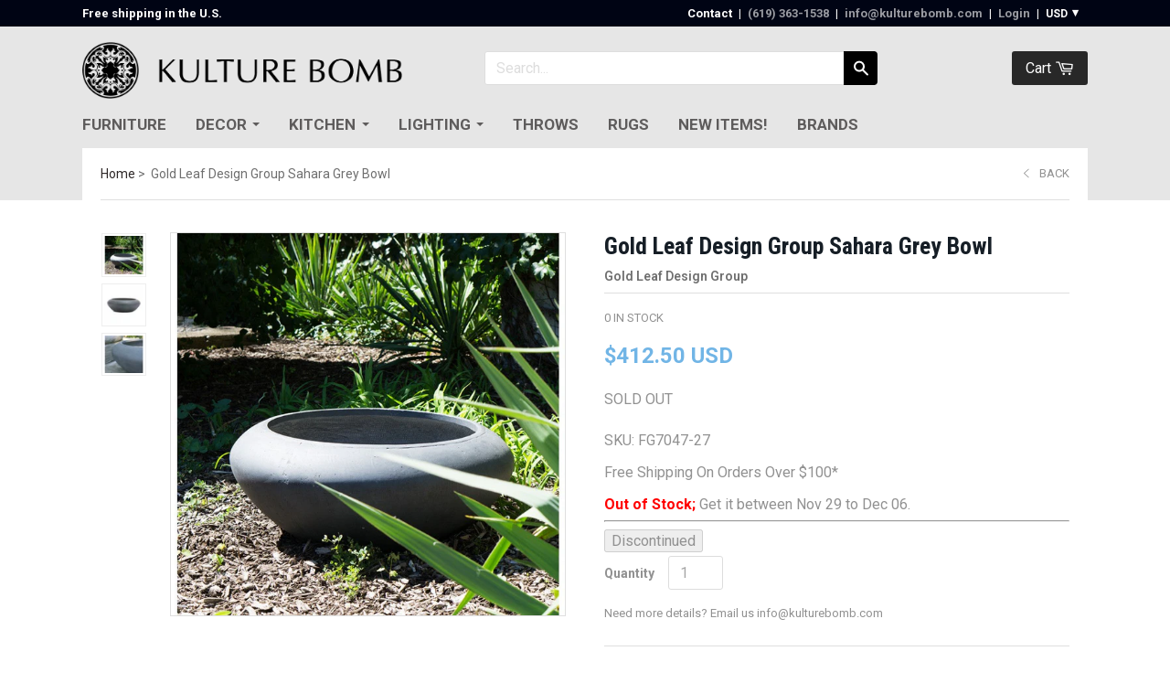

--- FILE ---
content_type: text/html; charset=utf-8
request_url: https://www.kulturebomb.com/products/gold-leaf-design-group-sahara-grey-bowl
body_size: 28760
content:
<!doctype html>

<!--[if IE 8 ]>    <html class="ie8"> <![endif]-->
<!--[if IE 9 ]>    <html class="ie9"> <![endif]-->
<!--[if (gt IE 9)|!(IE)]><!--> <html> <!--<![endif]-->

 


<head>
    <meta charset="utf-8"> 
    <meta http-equiv="X-UA-Compatible" content="IE=edge,chrome=1">
    <meta name="viewport" content="width=device-width, initial-scale=1, maximum-scale=1">
	
  <link rel="canonical" href="https://www.kulturebomb.com/products/gold-leaf-design-group-sahara-grey-bowl">


      
      <title>Gold Leaf Design Group Sahara Grey Bowl | Kulture Bomb</title>
    

    
      <meta name="description" content="Our collection of fiberglass and clay planters appear as urban modern distressed stone. Good for outdoor or indoor use. The added fiberglass inside the clay gives strength and durability. We cannot control color variations. Each one will have its own distinct color and markings. Exposed air bubbles, mold lines, color b">
    

   

    
      <link rel="shortcut icon" href="//www.kulturebomb.com/cdn/shop/t/18/assets/favicon.png?v=57724079018458368271607582513" type="image/png">
    

    

    <!-- /snippets/social-meta-tags.liquid -->


  <meta property="og:type" content="product">
  <meta property="og:title" content="Gold Leaf Design Group Sahara Grey Bowl">
  
    <meta property="og:image" content="http://www.kulturebomb.com/cdn/shop/products/fg7047-27_life1_grande.jpg?v=1650760204">
    <meta property="og:image:secure_url" content="https://www.kulturebomb.com/cdn/shop/products/fg7047-27_life1_grande.jpg?v=1650760204">
  
    <meta property="og:image" content="http://www.kulturebomb.com/cdn/shop/products/fg7047-27_grande.jpg?v=1650760204">
    <meta property="og:image:secure_url" content="https://www.kulturebomb.com/cdn/shop/products/fg7047-27_grande.jpg?v=1650760204">
  
    <meta property="og:image" content="http://www.kulturebomb.com/cdn/shop/products/fg7047-27_detail1_grande.jpg?v=1650760204">
    <meta property="og:image:secure_url" content="https://www.kulturebomb.com/cdn/shop/products/fg7047-27_detail1_grande.jpg?v=1650760204">
  
  <meta property="og:price:amount" content="412.50">
  <meta property="og:price:currency" content="USD">
  

  <meta property="og:description" content="Our collection of fiberglass and clay planters appear as urban modern distressed stone. Good for outdoor or indoor use. The added fiberglass inside the clay gives strength and durability. We cannot control color variations. Each one will have its own distinct color and markings. Exposed air bubbles, mold lines, color b">

<meta property="og:url" content="https://www.kulturebomb.com/products/gold-leaf-design-group-sahara-grey-bowl">
<meta property="og:site_name" content="Kulture Bomb">





<meta name="twitter:card" content="summary">

  <meta name="twitter:title" content="Gold Leaf Design Group Sahara Grey Bowl">
  <meta name="twitter:description" content="Our collection of fiberglass and clay planters appear as urban modern distressed stone. Good for outdoor or indoor use. The added fiberglass inside the clay gives strength and durability. We cannot control color variations. Each one will have its own distinct color and markings. Exposed air bubbles, mold lines, color blotches, and chipped edges are not defects but mimic aged stone. Protect all flooring beneath planters. Color will slightly change with age and environment. Required liner to hold water. Drainage holes can easily be drilled if desired. Truck shipping.


Specifications

 Product Dimensions: 10.6&quot; H x 27.6&quot; D
 Product Weight: 28 LBS
 Material: Fiberglass
 Color: Grey
 Unit Of Measure: Each
 SKU: FG7047-27
 Brand: Gold Leaf Design Group



Returns &amp;amp; Exchanges

Non-returnable.
Damaged items will be replaced.
See full return policy


">
  <meta name="twitter:image" content="https://www.kulturebomb.com/cdn/shop/products/fg7047-27_life1_medium.jpg?v=1650760204">
  <meta name="twitter:image:width" content="240">
  <meta name="twitter:image:height" content="240">
  

    <script>window.performance && window.performance.mark && window.performance.mark('shopify.content_for_header.start');</script><meta id="shopify-digital-wallet" name="shopify-digital-wallet" content="/2698611/digital_wallets/dialog">
<meta name="shopify-checkout-api-token" content="e7c5e2c9ad664cd0f4e033c440a32ff6">
<meta id="in-context-paypal-metadata" data-shop-id="2698611" data-venmo-supported="true" data-environment="production" data-locale="en_US" data-paypal-v4="true" data-currency="USD">
<link rel="alternate" type="application/json+oembed" href="https://www.kulturebomb.com/products/gold-leaf-design-group-sahara-grey-bowl.oembed">
<script async="async" src="/checkouts/internal/preloads.js?locale=en-US"></script>
<link rel="preconnect" href="https://shop.app" crossorigin="anonymous">
<script async="async" src="https://shop.app/checkouts/internal/preloads.js?locale=en-US&shop_id=2698611" crossorigin="anonymous"></script>
<script id="shopify-features" type="application/json">{"accessToken":"e7c5e2c9ad664cd0f4e033c440a32ff6","betas":["rich-media-storefront-analytics"],"domain":"www.kulturebomb.com","predictiveSearch":true,"shopId":2698611,"locale":"en"}</script>
<script>var Shopify = Shopify || {};
Shopify.shop = "kulture-bomb.myshopify.com";
Shopify.locale = "en";
Shopify.currency = {"active":"USD","rate":"1.0"};
Shopify.country = "US";
Shopify.theme = {"name":"Copy of Copy of Focal - 14\/07\/2016","id":116552564928,"schema_name":null,"schema_version":null,"theme_store_id":null,"role":"main"};
Shopify.theme.handle = "null";
Shopify.theme.style = {"id":null,"handle":null};
Shopify.cdnHost = "www.kulturebomb.com/cdn";
Shopify.routes = Shopify.routes || {};
Shopify.routes.root = "/";</script>
<script type="module">!function(o){(o.Shopify=o.Shopify||{}).modules=!0}(window);</script>
<script>!function(o){function n(){var o=[];function n(){o.push(Array.prototype.slice.apply(arguments))}return n.q=o,n}var t=o.Shopify=o.Shopify||{};t.loadFeatures=n(),t.autoloadFeatures=n()}(window);</script>
<script>
  window.ShopifyPay = window.ShopifyPay || {};
  window.ShopifyPay.apiHost = "shop.app\/pay";
  window.ShopifyPay.redirectState = null;
</script>
<script id="shop-js-analytics" type="application/json">{"pageType":"product"}</script>
<script defer="defer" async type="module" src="//www.kulturebomb.com/cdn/shopifycloud/shop-js/modules/v2/client.init-shop-cart-sync_COMZFrEa.en.esm.js"></script>
<script defer="defer" async type="module" src="//www.kulturebomb.com/cdn/shopifycloud/shop-js/modules/v2/chunk.common_CdXrxk3f.esm.js"></script>
<script type="module">
  await import("//www.kulturebomb.com/cdn/shopifycloud/shop-js/modules/v2/client.init-shop-cart-sync_COMZFrEa.en.esm.js");
await import("//www.kulturebomb.com/cdn/shopifycloud/shop-js/modules/v2/chunk.common_CdXrxk3f.esm.js");

  window.Shopify.SignInWithShop?.initShopCartSync?.({"fedCMEnabled":true,"windoidEnabled":true});

</script>
<script>
  window.Shopify = window.Shopify || {};
  if (!window.Shopify.featureAssets) window.Shopify.featureAssets = {};
  window.Shopify.featureAssets['shop-js'] = {"shop-cart-sync":["modules/v2/client.shop-cart-sync_CRSPkpKa.en.esm.js","modules/v2/chunk.common_CdXrxk3f.esm.js"],"init-fed-cm":["modules/v2/client.init-fed-cm_DO1JVZ96.en.esm.js","modules/v2/chunk.common_CdXrxk3f.esm.js"],"init-windoid":["modules/v2/client.init-windoid_hXardXh0.en.esm.js","modules/v2/chunk.common_CdXrxk3f.esm.js"],"init-shop-email-lookup-coordinator":["modules/v2/client.init-shop-email-lookup-coordinator_jpxQlUsx.en.esm.js","modules/v2/chunk.common_CdXrxk3f.esm.js"],"shop-toast-manager":["modules/v2/client.shop-toast-manager_C-K0q6-t.en.esm.js","modules/v2/chunk.common_CdXrxk3f.esm.js"],"shop-button":["modules/v2/client.shop-button_B6dBoDg5.en.esm.js","modules/v2/chunk.common_CdXrxk3f.esm.js"],"shop-login-button":["modules/v2/client.shop-login-button_BHRMsoBb.en.esm.js","modules/v2/chunk.common_CdXrxk3f.esm.js","modules/v2/chunk.modal_C89cmTvN.esm.js"],"shop-cash-offers":["modules/v2/client.shop-cash-offers_p6Pw3nax.en.esm.js","modules/v2/chunk.common_CdXrxk3f.esm.js","modules/v2/chunk.modal_C89cmTvN.esm.js"],"avatar":["modules/v2/client.avatar_BTnouDA3.en.esm.js"],"init-shop-cart-sync":["modules/v2/client.init-shop-cart-sync_COMZFrEa.en.esm.js","modules/v2/chunk.common_CdXrxk3f.esm.js"],"init-shop-for-new-customer-accounts":["modules/v2/client.init-shop-for-new-customer-accounts_BNQiNx4m.en.esm.js","modules/v2/client.shop-login-button_BHRMsoBb.en.esm.js","modules/v2/chunk.common_CdXrxk3f.esm.js","modules/v2/chunk.modal_C89cmTvN.esm.js"],"pay-button":["modules/v2/client.pay-button_CRuQ9trT.en.esm.js","modules/v2/chunk.common_CdXrxk3f.esm.js"],"init-customer-accounts-sign-up":["modules/v2/client.init-customer-accounts-sign-up_Q1yheB3t.en.esm.js","modules/v2/client.shop-login-button_BHRMsoBb.en.esm.js","modules/v2/chunk.common_CdXrxk3f.esm.js","modules/v2/chunk.modal_C89cmTvN.esm.js"],"checkout-modal":["modules/v2/client.checkout-modal_DtXVhFgQ.en.esm.js","modules/v2/chunk.common_CdXrxk3f.esm.js","modules/v2/chunk.modal_C89cmTvN.esm.js"],"init-customer-accounts":["modules/v2/client.init-customer-accounts_B5rMd0lj.en.esm.js","modules/v2/client.shop-login-button_BHRMsoBb.en.esm.js","modules/v2/chunk.common_CdXrxk3f.esm.js","modules/v2/chunk.modal_C89cmTvN.esm.js"],"lead-capture":["modules/v2/client.lead-capture_CmGCXBh3.en.esm.js","modules/v2/chunk.common_CdXrxk3f.esm.js","modules/v2/chunk.modal_C89cmTvN.esm.js"],"shop-follow-button":["modules/v2/client.shop-follow-button_CV5C02lv.en.esm.js","modules/v2/chunk.common_CdXrxk3f.esm.js","modules/v2/chunk.modal_C89cmTvN.esm.js"],"shop-login":["modules/v2/client.shop-login_Bz_Zm_XZ.en.esm.js","modules/v2/chunk.common_CdXrxk3f.esm.js","modules/v2/chunk.modal_C89cmTvN.esm.js"],"payment-terms":["modules/v2/client.payment-terms_D7XnU2ez.en.esm.js","modules/v2/chunk.common_CdXrxk3f.esm.js","modules/v2/chunk.modal_C89cmTvN.esm.js"]};
</script>
<script>(function() {
  var isLoaded = false;
  function asyncLoad() {
    if (isLoaded) return;
    isLoaded = true;
    var urls = ["https:\/\/trybeans.s3.amazonaws.com\/static\/js\/lib\/2.0\/shopify.beans.js?shop=kulture-bomb.myshopify.com","\/\/www.powr.io\/powr.js?powr-token=kulture-bomb.myshopify.com\u0026external-type=shopify\u0026shop=kulture-bomb.myshopify.com","https:\/\/app.identixweb.com\/tablepress\/assets\/js\/tablepress.js?shop=kulture-bomb.myshopify.com"];
    for (var i = 0; i < urls.length; i++) {
      var s = document.createElement('script');
      s.type = 'text/javascript';
      s.async = true;
      s.src = urls[i];
      var x = document.getElementsByTagName('script')[0];
      x.parentNode.insertBefore(s, x);
    }
  };
  if(window.attachEvent) {
    window.attachEvent('onload', asyncLoad);
  } else {
    window.addEventListener('load', asyncLoad, false);
  }
})();</script>
<script id="__st">var __st={"a":2698611,"offset":-28800,"reqid":"ce338f5d-16af-43ec-bc98-5e42831e2271-1763546158","pageurl":"www.kulturebomb.com\/products\/gold-leaf-design-group-sahara-grey-bowl","u":"7a492d7ba7b9","p":"product","rtyp":"product","rid":7232979632320};</script>
<script>window.ShopifyPaypalV4VisibilityTracking = true;</script>
<script id="captcha-bootstrap">!function(){'use strict';const t='contact',e='account',n='new_comment',o=[[t,t],['blogs',n],['comments',n],[t,'customer']],c=[[e,'customer_login'],[e,'guest_login'],[e,'recover_customer_password'],[e,'create_customer']],r=t=>t.map((([t,e])=>`form[action*='/${t}']:not([data-nocaptcha='true']) input[name='form_type'][value='${e}']`)).join(','),a=t=>()=>t?[...document.querySelectorAll(t)].map((t=>t.form)):[];function s(){const t=[...o],e=r(t);return a(e)}const i='password',u='form_key',d=['recaptcha-v3-token','g-recaptcha-response','h-captcha-response',i],f=()=>{try{return window.sessionStorage}catch{return}},m='__shopify_v',_=t=>t.elements[u];function p(t,e,n=!1){try{const o=window.sessionStorage,c=JSON.parse(o.getItem(e)),{data:r}=function(t){const{data:e,action:n}=t;return t[m]||n?{data:e,action:n}:{data:t,action:n}}(c);for(const[e,n]of Object.entries(r))t.elements[e]&&(t.elements[e].value=n);n&&o.removeItem(e)}catch(o){console.error('form repopulation failed',{error:o})}}const l='form_type',E='cptcha';function T(t){t.dataset[E]=!0}const w=window,h=w.document,L='Shopify',v='ce_forms',y='captcha';let A=!1;((t,e)=>{const n=(g='f06e6c50-85a8-45c8-87d0-21a2b65856fe',I='https://cdn.shopify.com/shopifycloud/storefront-forms-hcaptcha/ce_storefront_forms_captcha_hcaptcha.v1.5.2.iife.js',D={infoText:'Protected by hCaptcha',privacyText:'Privacy',termsText:'Terms'},(t,e,n)=>{const o=w[L][v],c=o.bindForm;if(c)return c(t,g,e,D).then(n);var r;o.q.push([[t,g,e,D],n]),r=I,A||(h.body.append(Object.assign(h.createElement('script'),{id:'captcha-provider',async:!0,src:r})),A=!0)});var g,I,D;w[L]=w[L]||{},w[L][v]=w[L][v]||{},w[L][v].q=[],w[L][y]=w[L][y]||{},w[L][y].protect=function(t,e){n(t,void 0,e),T(t)},Object.freeze(w[L][y]),function(t,e,n,w,h,L){const[v,y,A,g]=function(t,e,n){const i=e?o:[],u=t?c:[],d=[...i,...u],f=r(d),m=r(i),_=r(d.filter((([t,e])=>n.includes(e))));return[a(f),a(m),a(_),s()]}(w,h,L),I=t=>{const e=t.target;return e instanceof HTMLFormElement?e:e&&e.form},D=t=>v().includes(t);t.addEventListener('submit',(t=>{const e=I(t);if(!e)return;const n=D(e)&&!e.dataset.hcaptchaBound&&!e.dataset.recaptchaBound,o=_(e),c=g().includes(e)&&(!o||!o.value);(n||c)&&t.preventDefault(),c&&!n&&(function(t){try{if(!f())return;!function(t){const e=f();if(!e)return;const n=_(t);if(!n)return;const o=n.value;o&&e.removeItem(o)}(t);const e=Array.from(Array(32),(()=>Math.random().toString(36)[2])).join('');!function(t,e){_(t)||t.append(Object.assign(document.createElement('input'),{type:'hidden',name:u})),t.elements[u].value=e}(t,e),function(t,e){const n=f();if(!n)return;const o=[...t.querySelectorAll(`input[type='${i}']`)].map((({name:t})=>t)),c=[...d,...o],r={};for(const[a,s]of new FormData(t).entries())c.includes(a)||(r[a]=s);n.setItem(e,JSON.stringify({[m]:1,action:t.action,data:r}))}(t,e)}catch(e){console.error('failed to persist form',e)}}(e),e.submit())}));const S=(t,e)=>{t&&!t.dataset[E]&&(n(t,e.some((e=>e===t))),T(t))};for(const o of['focusin','change'])t.addEventListener(o,(t=>{const e=I(t);D(e)&&S(e,y())}));const B=e.get('form_key'),M=e.get(l),P=B&&M;t.addEventListener('DOMContentLoaded',(()=>{const t=y();if(P)for(const e of t)e.elements[l].value===M&&p(e,B);[...new Set([...A(),...v().filter((t=>'true'===t.dataset.shopifyCaptcha))])].forEach((e=>S(e,t)))}))}(h,new URLSearchParams(w.location.search),n,t,e,['guest_login'])})(!0,!0)}();</script>
<script integrity="sha256-52AcMU7V7pcBOXWImdc/TAGTFKeNjmkeM1Pvks/DTgc=" data-source-attribution="shopify.loadfeatures" defer="defer" src="//www.kulturebomb.com/cdn/shopifycloud/storefront/assets/storefront/load_feature-81c60534.js" crossorigin="anonymous"></script>
<script crossorigin="anonymous" defer="defer" src="//www.kulturebomb.com/cdn/shopifycloud/storefront/assets/shopify_pay/storefront-65b4c6d7.js?v=20250812"></script>
<script data-source-attribution="shopify.dynamic_checkout.dynamic.init">var Shopify=Shopify||{};Shopify.PaymentButton=Shopify.PaymentButton||{isStorefrontPortableWallets:!0,init:function(){window.Shopify.PaymentButton.init=function(){};var t=document.createElement("script");t.src="https://www.kulturebomb.com/cdn/shopifycloud/portable-wallets/latest/portable-wallets.en.js",t.type="module",document.head.appendChild(t)}};
</script>
<script data-source-attribution="shopify.dynamic_checkout.buyer_consent">
  function portableWalletsHideBuyerConsent(e){var t=document.getElementById("shopify-buyer-consent"),n=document.getElementById("shopify-subscription-policy-button");t&&n&&(t.classList.add("hidden"),t.setAttribute("aria-hidden","true"),n.removeEventListener("click",e))}function portableWalletsShowBuyerConsent(e){var t=document.getElementById("shopify-buyer-consent"),n=document.getElementById("shopify-subscription-policy-button");t&&n&&(t.classList.remove("hidden"),t.removeAttribute("aria-hidden"),n.addEventListener("click",e))}window.Shopify?.PaymentButton&&(window.Shopify.PaymentButton.hideBuyerConsent=portableWalletsHideBuyerConsent,window.Shopify.PaymentButton.showBuyerConsent=portableWalletsShowBuyerConsent);
</script>
<script data-source-attribution="shopify.dynamic_checkout.cart.bootstrap">document.addEventListener("DOMContentLoaded",(function(){function t(){return document.querySelector("shopify-accelerated-checkout-cart, shopify-accelerated-checkout")}if(t())Shopify.PaymentButton.init();else{new MutationObserver((function(e,n){t()&&(Shopify.PaymentButton.init(),n.disconnect())})).observe(document.body,{childList:!0,subtree:!0})}}));
</script>
<link id="shopify-accelerated-checkout-styles" rel="stylesheet" media="screen" href="https://www.kulturebomb.com/cdn/shopifycloud/portable-wallets/latest/accelerated-checkout-backwards-compat.css" crossorigin="anonymous">
<style id="shopify-accelerated-checkout-cart">
        #shopify-buyer-consent {
  margin-top: 1em;
  display: inline-block;
  width: 100%;
}

#shopify-buyer-consent.hidden {
  display: none;
}

#shopify-subscription-policy-button {
  background: none;
  border: none;
  padding: 0;
  text-decoration: underline;
  font-size: inherit;
  cursor: pointer;
}

#shopify-subscription-policy-button::before {
  box-shadow: none;
}

      </style>

<script>window.performance && window.performance.mark && window.performance.mark('shopify.content_for_header.end');</script>

  <link href="//www.kulturebomb.com/cdn/shop/t/18/assets/beans.css?v=143072281686462762651607582511" rel="stylesheet" type="text/css" media="all" />

  <script>window.beans_cjs_id = ''; window.beans_cjs_email = '';</script> 


  


    
    

    
    
    

    
    
    

    
    
    

    
    
    

    
    
    

    
    
    

    
    
    

    
      <link href="//fonts.googleapis.com/css?family=Roboto:400,700|Roboto:400,600,700|Playfair+Display:700|Playfair+Display:700|Montserrat:700|Playfair+Display:700" rel="stylesheet" type="text/css" media="all" />
    

    <link href="//www.kulturebomb.com/cdn/shop/t/18/assets/theme.scss.css?v=517206676102180561711606194" rel="stylesheet" type="text/css" media="all" />

    <!--[if IE 8]>
      <link href="//www.kulturebomb.com/cdn/shop/t/18/assets/ie8.scss.css?v=61127523105061127931607582533" rel="stylesheet" type="text/css" media="all" />
      <script src="//www.kulturebomb.com/cdn/shop/t/18/assets/ie8-polyfills.js?v=172922152137562220111607582518" type="text/javascript"></script>
    <![endif]-->

    <!--[if lte IE 9]>
      <link href="//www.kulturebomb.com/cdn/shop/t/18/assets/ie9.scss.css?v=9474021161318418571607582533" rel="stylesheet" type="text/css" media="all" />
    <![endif]-->

    <script src="//ajax.googleapis.com/ajax/libs/jquery/1.11.2/jquery.min.js" type="text/javascript"></script>
    <script src="//cdnjs.cloudflare.com/ajax/libs/modernizr/2.8.3/modernizr.min.js" type="text/javascript"></script>

    <script>
      _BISConfig = { button: { visible: false } };

      // This allows to expose several variables to the global scope, to be used in scripts
      window.shop = {
        template: "product",
        currentPage: 1,
        customerIsLogged: false,
        shopCurrency: "USD",
        moneyFormat: "${{amount}}",
        moneyWithCurrencyFormat: "${{amount}} USD",
        collectionDefaultSortBy: "best-selling"
      }
    </script>
    <meta name="google-site-verification" content="SuUcv-sf0fc4_lu0Pa3Xs4qHQIdghh6J9xssXedH_Ng" />
    <meta name="msvalidate.01" content="44334C40D132FFDE26B0A81489FBE3C8" />
    <meta name="google-site-verification" content="2MiqkugagfzSFhb_GrsWKxVz8gymqxDOV-I5N6QIIQQ" />
  <!-- GSSTART Coming Soon code start. Do not change -->
<script type="text/javascript"> gsProductByVariant = {};  gsProductByVariant[42483268714688] =  1 ;   gsProductCSID = "7232979632320"; gsDefaultV = "42483268714688"; </script><script type="text/javascript" src="https://gravity-software.com/js/shopify/pac_shop25758.js?v=46809143785179642df3a08f4e676e47"></script>
<!-- Coming Soon code end. Do not change GSEND --><link href="https://monorail-edge.shopifysvc.com" rel="dns-prefetch">
<script>(function(){if ("sendBeacon" in navigator && "performance" in window) {try {var session_token_from_headers = performance.getEntriesByType('navigation')[0].serverTiming.find(x => x.name == '_s').description;} catch {var session_token_from_headers = undefined;}var session_cookie_matches = document.cookie.match(/_shopify_s=([^;]*)/);var session_token_from_cookie = session_cookie_matches && session_cookie_matches.length === 2 ? session_cookie_matches[1] : "";var session_token = session_token_from_headers || session_token_from_cookie || "";function handle_abandonment_event(e) {var entries = performance.getEntries().filter(function(entry) {return /monorail-edge.shopifysvc.com/.test(entry.name);});if (!window.abandonment_tracked && entries.length === 0) {window.abandonment_tracked = true;var currentMs = Date.now();var navigation_start = performance.timing.navigationStart;var payload = {shop_id: 2698611,url: window.location.href,navigation_start,duration: currentMs - navigation_start,session_token,page_type: "product"};window.navigator.sendBeacon("https://monorail-edge.shopifysvc.com/v1/produce", JSON.stringify({schema_id: "online_store_buyer_site_abandonment/1.1",payload: payload,metadata: {event_created_at_ms: currentMs,event_sent_at_ms: currentMs}}));}}window.addEventListener('pagehide', handle_abandonment_event);}}());</script>
<script id="web-pixels-manager-setup">(function e(e,d,r,n,o){if(void 0===o&&(o={}),!Boolean(null===(a=null===(i=window.Shopify)||void 0===i?void 0:i.analytics)||void 0===a?void 0:a.replayQueue)){var i,a;window.Shopify=window.Shopify||{};var t=window.Shopify;t.analytics=t.analytics||{};var s=t.analytics;s.replayQueue=[],s.publish=function(e,d,r){return s.replayQueue.push([e,d,r]),!0};try{self.performance.mark("wpm:start")}catch(e){}var l=function(){var e={modern:/Edge?\/(1{2}[4-9]|1[2-9]\d|[2-9]\d{2}|\d{4,})\.\d+(\.\d+|)|Firefox\/(1{2}[4-9]|1[2-9]\d|[2-9]\d{2}|\d{4,})\.\d+(\.\d+|)|Chrom(ium|e)\/(9{2}|\d{3,})\.\d+(\.\d+|)|(Maci|X1{2}).+ Version\/(15\.\d+|(1[6-9]|[2-9]\d|\d{3,})\.\d+)([,.]\d+|)( \(\w+\)|)( Mobile\/\w+|) Safari\/|Chrome.+OPR\/(9{2}|\d{3,})\.\d+\.\d+|(CPU[ +]OS|iPhone[ +]OS|CPU[ +]iPhone|CPU IPhone OS|CPU iPad OS)[ +]+(15[._]\d+|(1[6-9]|[2-9]\d|\d{3,})[._]\d+)([._]\d+|)|Android:?[ /-](13[3-9]|1[4-9]\d|[2-9]\d{2}|\d{4,})(\.\d+|)(\.\d+|)|Android.+Firefox\/(13[5-9]|1[4-9]\d|[2-9]\d{2}|\d{4,})\.\d+(\.\d+|)|Android.+Chrom(ium|e)\/(13[3-9]|1[4-9]\d|[2-9]\d{2}|\d{4,})\.\d+(\.\d+|)|SamsungBrowser\/([2-9]\d|\d{3,})\.\d+/,legacy:/Edge?\/(1[6-9]|[2-9]\d|\d{3,})\.\d+(\.\d+|)|Firefox\/(5[4-9]|[6-9]\d|\d{3,})\.\d+(\.\d+|)|Chrom(ium|e)\/(5[1-9]|[6-9]\d|\d{3,})\.\d+(\.\d+|)([\d.]+$|.*Safari\/(?![\d.]+ Edge\/[\d.]+$))|(Maci|X1{2}).+ Version\/(10\.\d+|(1[1-9]|[2-9]\d|\d{3,})\.\d+)([,.]\d+|)( \(\w+\)|)( Mobile\/\w+|) Safari\/|Chrome.+OPR\/(3[89]|[4-9]\d|\d{3,})\.\d+\.\d+|(CPU[ +]OS|iPhone[ +]OS|CPU[ +]iPhone|CPU IPhone OS|CPU iPad OS)[ +]+(10[._]\d+|(1[1-9]|[2-9]\d|\d{3,})[._]\d+)([._]\d+|)|Android:?[ /-](13[3-9]|1[4-9]\d|[2-9]\d{2}|\d{4,})(\.\d+|)(\.\d+|)|Mobile Safari.+OPR\/([89]\d|\d{3,})\.\d+\.\d+|Android.+Firefox\/(13[5-9]|1[4-9]\d|[2-9]\d{2}|\d{4,})\.\d+(\.\d+|)|Android.+Chrom(ium|e)\/(13[3-9]|1[4-9]\d|[2-9]\d{2}|\d{4,})\.\d+(\.\d+|)|Android.+(UC? ?Browser|UCWEB|U3)[ /]?(15\.([5-9]|\d{2,})|(1[6-9]|[2-9]\d|\d{3,})\.\d+)\.\d+|SamsungBrowser\/(5\.\d+|([6-9]|\d{2,})\.\d+)|Android.+MQ{2}Browser\/(14(\.(9|\d{2,})|)|(1[5-9]|[2-9]\d|\d{3,})(\.\d+|))(\.\d+|)|K[Aa][Ii]OS\/(3\.\d+|([4-9]|\d{2,})\.\d+)(\.\d+|)/},d=e.modern,r=e.legacy,n=navigator.userAgent;return n.match(d)?"modern":n.match(r)?"legacy":"unknown"}(),u="modern"===l?"modern":"legacy",c=(null!=n?n:{modern:"",legacy:""})[u],f=function(e){return[e.baseUrl,"/wpm","/b",e.hashVersion,"modern"===e.buildTarget?"m":"l",".js"].join("")}({baseUrl:d,hashVersion:r,buildTarget:u}),m=function(e){var d=e.version,r=e.bundleTarget,n=e.surface,o=e.pageUrl,i=e.monorailEndpoint;return{emit:function(e){var a=e.status,t=e.errorMsg,s=(new Date).getTime(),l=JSON.stringify({metadata:{event_sent_at_ms:s},events:[{schema_id:"web_pixels_manager_load/3.1",payload:{version:d,bundle_target:r,page_url:o,status:a,surface:n,error_msg:t},metadata:{event_created_at_ms:s}}]});if(!i)return console&&console.warn&&console.warn("[Web Pixels Manager] No Monorail endpoint provided, skipping logging."),!1;try{return self.navigator.sendBeacon.bind(self.navigator)(i,l)}catch(e){}var u=new XMLHttpRequest;try{return u.open("POST",i,!0),u.setRequestHeader("Content-Type","text/plain"),u.send(l),!0}catch(e){return console&&console.warn&&console.warn("[Web Pixels Manager] Got an unhandled error while logging to Monorail."),!1}}}}({version:r,bundleTarget:l,surface:e.surface,pageUrl:self.location.href,monorailEndpoint:e.monorailEndpoint});try{o.browserTarget=l,function(e){var d=e.src,r=e.async,n=void 0===r||r,o=e.onload,i=e.onerror,a=e.sri,t=e.scriptDataAttributes,s=void 0===t?{}:t,l=document.createElement("script"),u=document.querySelector("head"),c=document.querySelector("body");if(l.async=n,l.src=d,a&&(l.integrity=a,l.crossOrigin="anonymous"),s)for(var f in s)if(Object.prototype.hasOwnProperty.call(s,f))try{l.dataset[f]=s[f]}catch(e){}if(o&&l.addEventListener("load",o),i&&l.addEventListener("error",i),u)u.appendChild(l);else{if(!c)throw new Error("Did not find a head or body element to append the script");c.appendChild(l)}}({src:f,async:!0,onload:function(){if(!function(){var e,d;return Boolean(null===(d=null===(e=window.Shopify)||void 0===e?void 0:e.analytics)||void 0===d?void 0:d.initialized)}()){var d=window.webPixelsManager.init(e)||void 0;if(d){var r=window.Shopify.analytics;r.replayQueue.forEach((function(e){var r=e[0],n=e[1],o=e[2];d.publishCustomEvent(r,n,o)})),r.replayQueue=[],r.publish=d.publishCustomEvent,r.visitor=d.visitor,r.initialized=!0}}},onerror:function(){return m.emit({status:"failed",errorMsg:"".concat(f," has failed to load")})},sri:function(e){var d=/^sha384-[A-Za-z0-9+/=]+$/;return"string"==typeof e&&d.test(e)}(c)?c:"",scriptDataAttributes:o}),m.emit({status:"loading"})}catch(e){m.emit({status:"failed",errorMsg:(null==e?void 0:e.message)||"Unknown error"})}}})({shopId: 2698611,storefrontBaseUrl: "https://www.kulturebomb.com",extensionsBaseUrl: "https://extensions.shopifycdn.com/cdn/shopifycloud/web-pixels-manager",monorailEndpoint: "https://monorail-edge.shopifysvc.com/unstable/produce_batch",surface: "storefront-renderer",enabledBetaFlags: ["2dca8a86"],webPixelsConfigList: [{"id":"94568640","eventPayloadVersion":"v1","runtimeContext":"LAX","scriptVersion":"1","type":"CUSTOM","privacyPurposes":["ANALYTICS"],"name":"Google Analytics tag (migrated)"},{"id":"shopify-app-pixel","configuration":"{}","eventPayloadVersion":"v1","runtimeContext":"STRICT","scriptVersion":"0450","apiClientId":"shopify-pixel","type":"APP","privacyPurposes":["ANALYTICS","MARKETING"]},{"id":"shopify-custom-pixel","eventPayloadVersion":"v1","runtimeContext":"LAX","scriptVersion":"0450","apiClientId":"shopify-pixel","type":"CUSTOM","privacyPurposes":["ANALYTICS","MARKETING"]}],isMerchantRequest: false,initData: {"shop":{"name":"Kulture Bomb","paymentSettings":{"currencyCode":"USD"},"myshopifyDomain":"kulture-bomb.myshopify.com","countryCode":"US","storefrontUrl":"https:\/\/www.kulturebomb.com"},"customer":null,"cart":null,"checkout":null,"productVariants":[{"price":{"amount":412.5,"currencyCode":"USD"},"product":{"title":"Gold Leaf Design Group Sahara Grey Bowl","vendor":"Gold Leaf Design Group","id":"7232979632320","untranslatedTitle":"Gold Leaf Design Group Sahara Grey Bowl","url":"\/products\/gold-leaf-design-group-sahara-grey-bowl","type":"Outdoor Planters, Troughs \u0026 Cachepots"},"id":"42483268714688","image":{"src":"\/\/www.kulturebomb.com\/cdn\/shop\/products\/fg7047-27_life1.jpg?v=1650760204"},"sku":"FG7047-27","title":"Default Title","untranslatedTitle":"Default Title"}],"purchasingCompany":null},},"https://www.kulturebomb.com/cdn","ae1676cfwd2530674p4253c800m34e853cb",{"modern":"","legacy":""},{"shopId":"2698611","storefrontBaseUrl":"https:\/\/www.kulturebomb.com","extensionBaseUrl":"https:\/\/extensions.shopifycdn.com\/cdn\/shopifycloud\/web-pixels-manager","surface":"storefront-renderer","enabledBetaFlags":"[\"2dca8a86\"]","isMerchantRequest":"false","hashVersion":"ae1676cfwd2530674p4253c800m34e853cb","publish":"custom","events":"[[\"page_viewed\",{}],[\"product_viewed\",{\"productVariant\":{\"price\":{\"amount\":412.5,\"currencyCode\":\"USD\"},\"product\":{\"title\":\"Gold Leaf Design Group Sahara Grey Bowl\",\"vendor\":\"Gold Leaf Design Group\",\"id\":\"7232979632320\",\"untranslatedTitle\":\"Gold Leaf Design Group Sahara Grey Bowl\",\"url\":\"\/products\/gold-leaf-design-group-sahara-grey-bowl\",\"type\":\"Outdoor Planters, Troughs \u0026 Cachepots\"},\"id\":\"42483268714688\",\"image\":{\"src\":\"\/\/www.kulturebomb.com\/cdn\/shop\/products\/fg7047-27_life1.jpg?v=1650760204\"},\"sku\":\"FG7047-27\",\"title\":\"Default Title\",\"untranslatedTitle\":\"Default Title\"}}]]"});</script><script>
  window.ShopifyAnalytics = window.ShopifyAnalytics || {};
  window.ShopifyAnalytics.meta = window.ShopifyAnalytics.meta || {};
  window.ShopifyAnalytics.meta.currency = 'USD';
  var meta = {"product":{"id":7232979632320,"gid":"gid:\/\/shopify\/Product\/7232979632320","vendor":"Gold Leaf Design Group","type":"Outdoor Planters, Troughs \u0026 Cachepots","variants":[{"id":42483268714688,"price":41250,"name":"Gold Leaf Design Group Sahara Grey Bowl","public_title":null,"sku":"FG7047-27"}],"remote":false},"page":{"pageType":"product","resourceType":"product","resourceId":7232979632320}};
  for (var attr in meta) {
    window.ShopifyAnalytics.meta[attr] = meta[attr];
  }
</script>
<script class="analytics">
  (function () {
    var customDocumentWrite = function(content) {
      var jquery = null;

      if (window.jQuery) {
        jquery = window.jQuery;
      } else if (window.Checkout && window.Checkout.$) {
        jquery = window.Checkout.$;
      }

      if (jquery) {
        jquery('body').append(content);
      }
    };

    var hasLoggedConversion = function(token) {
      if (token) {
        return document.cookie.indexOf('loggedConversion=' + token) !== -1;
      }
      return false;
    }

    var setCookieIfConversion = function(token) {
      if (token) {
        var twoMonthsFromNow = new Date(Date.now());
        twoMonthsFromNow.setMonth(twoMonthsFromNow.getMonth() + 2);

        document.cookie = 'loggedConversion=' + token + '; expires=' + twoMonthsFromNow;
      }
    }

    var trekkie = window.ShopifyAnalytics.lib = window.trekkie = window.trekkie || [];
    if (trekkie.integrations) {
      return;
    }
    trekkie.methods = [
      'identify',
      'page',
      'ready',
      'track',
      'trackForm',
      'trackLink'
    ];
    trekkie.factory = function(method) {
      return function() {
        var args = Array.prototype.slice.call(arguments);
        args.unshift(method);
        trekkie.push(args);
        return trekkie;
      };
    };
    for (var i = 0; i < trekkie.methods.length; i++) {
      var key = trekkie.methods[i];
      trekkie[key] = trekkie.factory(key);
    }
    trekkie.load = function(config) {
      trekkie.config = config || {};
      trekkie.config.initialDocumentCookie = document.cookie;
      var first = document.getElementsByTagName('script')[0];
      var script = document.createElement('script');
      script.type = 'text/javascript';
      script.onerror = function(e) {
        var scriptFallback = document.createElement('script');
        scriptFallback.type = 'text/javascript';
        scriptFallback.onerror = function(error) {
                var Monorail = {
      produce: function produce(monorailDomain, schemaId, payload) {
        var currentMs = new Date().getTime();
        var event = {
          schema_id: schemaId,
          payload: payload,
          metadata: {
            event_created_at_ms: currentMs,
            event_sent_at_ms: currentMs
          }
        };
        return Monorail.sendRequest("https://" + monorailDomain + "/v1/produce", JSON.stringify(event));
      },
      sendRequest: function sendRequest(endpointUrl, payload) {
        // Try the sendBeacon API
        if (window && window.navigator && typeof window.navigator.sendBeacon === 'function' && typeof window.Blob === 'function' && !Monorail.isIos12()) {
          var blobData = new window.Blob([payload], {
            type: 'text/plain'
          });

          if (window.navigator.sendBeacon(endpointUrl, blobData)) {
            return true;
          } // sendBeacon was not successful

        } // XHR beacon

        var xhr = new XMLHttpRequest();

        try {
          xhr.open('POST', endpointUrl);
          xhr.setRequestHeader('Content-Type', 'text/plain');
          xhr.send(payload);
        } catch (e) {
          console.log(e);
        }

        return false;
      },
      isIos12: function isIos12() {
        return window.navigator.userAgent.lastIndexOf('iPhone; CPU iPhone OS 12_') !== -1 || window.navigator.userAgent.lastIndexOf('iPad; CPU OS 12_') !== -1;
      }
    };
    Monorail.produce('monorail-edge.shopifysvc.com',
      'trekkie_storefront_load_errors/1.1',
      {shop_id: 2698611,
      theme_id: 116552564928,
      app_name: "storefront",
      context_url: window.location.href,
      source_url: "//www.kulturebomb.com/cdn/s/trekkie.storefront.308893168db1679b4a9f8a086857af995740364f.min.js"});

        };
        scriptFallback.async = true;
        scriptFallback.src = '//www.kulturebomb.com/cdn/s/trekkie.storefront.308893168db1679b4a9f8a086857af995740364f.min.js';
        first.parentNode.insertBefore(scriptFallback, first);
      };
      script.async = true;
      script.src = '//www.kulturebomb.com/cdn/s/trekkie.storefront.308893168db1679b4a9f8a086857af995740364f.min.js';
      first.parentNode.insertBefore(script, first);
    };
    trekkie.load(
      {"Trekkie":{"appName":"storefront","development":false,"defaultAttributes":{"shopId":2698611,"isMerchantRequest":null,"themeId":116552564928,"themeCityHash":"10547632421902545546","contentLanguage":"en","currency":"USD","eventMetadataId":"89a4068f-8330-49d0-bea2-6a59860bf35f"},"isServerSideCookieWritingEnabled":true,"monorailRegion":"shop_domain","enabledBetaFlags":["f0df213a"]},"Session Attribution":{},"S2S":{"facebookCapiEnabled":false,"source":"trekkie-storefront-renderer","apiClientId":580111}}
    );

    var loaded = false;
    trekkie.ready(function() {
      if (loaded) return;
      loaded = true;

      window.ShopifyAnalytics.lib = window.trekkie;

      var originalDocumentWrite = document.write;
      document.write = customDocumentWrite;
      try { window.ShopifyAnalytics.merchantGoogleAnalytics.call(this); } catch(error) {};
      document.write = originalDocumentWrite;

      window.ShopifyAnalytics.lib.page(null,{"pageType":"product","resourceType":"product","resourceId":7232979632320,"shopifyEmitted":true});

      var match = window.location.pathname.match(/checkouts\/(.+)\/(thank_you|post_purchase)/)
      var token = match? match[1]: undefined;
      if (!hasLoggedConversion(token)) {
        setCookieIfConversion(token);
        window.ShopifyAnalytics.lib.track("Viewed Product",{"currency":"USD","variantId":42483268714688,"productId":7232979632320,"productGid":"gid:\/\/shopify\/Product\/7232979632320","name":"Gold Leaf Design Group Sahara Grey Bowl","price":"412.50","sku":"FG7047-27","brand":"Gold Leaf Design Group","variant":null,"category":"Outdoor Planters, Troughs \u0026 Cachepots","nonInteraction":true,"remote":false},undefined,undefined,{"shopifyEmitted":true});
      window.ShopifyAnalytics.lib.track("monorail:\/\/trekkie_storefront_viewed_product\/1.1",{"currency":"USD","variantId":42483268714688,"productId":7232979632320,"productGid":"gid:\/\/shopify\/Product\/7232979632320","name":"Gold Leaf Design Group Sahara Grey Bowl","price":"412.50","sku":"FG7047-27","brand":"Gold Leaf Design Group","variant":null,"category":"Outdoor Planters, Troughs \u0026 Cachepots","nonInteraction":true,"remote":false,"referer":"https:\/\/www.kulturebomb.com\/products\/gold-leaf-design-group-sahara-grey-bowl"});
      }
    });


        var eventsListenerScript = document.createElement('script');
        eventsListenerScript.async = true;
        eventsListenerScript.src = "//www.kulturebomb.com/cdn/shopifycloud/storefront/assets/shop_events_listener-3da45d37.js";
        document.getElementsByTagName('head')[0].appendChild(eventsListenerScript);

})();</script>
  <script>
  if (!window.ga || (window.ga && typeof window.ga !== 'function')) {
    window.ga = function ga() {
      (window.ga.q = window.ga.q || []).push(arguments);
      if (window.Shopify && window.Shopify.analytics && typeof window.Shopify.analytics.publish === 'function') {
        window.Shopify.analytics.publish("ga_stub_called", {}, {sendTo: "google_osp_migration"});
      }
      console.error("Shopify's Google Analytics stub called with:", Array.from(arguments), "\nSee https://help.shopify.com/manual/promoting-marketing/pixels/pixel-migration#google for more information.");
    };
    if (window.Shopify && window.Shopify.analytics && typeof window.Shopify.analytics.publish === 'function') {
      window.Shopify.analytics.publish("ga_stub_initialized", {}, {sendTo: "google_osp_migration"});
    }
  }
</script>
<script
  defer
  src="https://www.kulturebomb.com/cdn/shopifycloud/perf-kit/shopify-perf-kit-2.1.2.min.js"
  data-application="storefront-renderer"
  data-shop-id="2698611"
  data-render-region="gcp-us-central1"
  data-page-type="product"
  data-theme-instance-id="116552564928"
  data-theme-name=""
  data-theme-version=""
  data-monorail-region="shop_domain"
  data-resource-timing-sampling-rate="10"
  data-shs="true"
  data-shs-beacon="true"
  data-shs-export-with-fetch="true"
  data-shs-logs-sample-rate="1"
></script>
</head>

  <body itemscope itemtype="http://schema.org/WebPage" >
    <div class="page-wrapper">
      
  <section class="informational-bar">
    <div class="container">
      <span class="message">Free shipping in the U.S.</span>
      <span class="contact">
        

        
          Contact

          
            <span class="separator">|</span> <strong>(619) 363-1538‬</strong>
          

          
            <span class="separator">|</span> <a href="mailto:info@kulturebomb.com">info@kulturebomb.com</a>
          
		  
          
                
        
          
            <span class="separator">|</span> <a href="/account/login">Login</a>
          
        
        
          <span class="separator">|</span> <div class="styled-select currency-selector">
  <select id="currencies" name="currencies">
    
    

    <option value="USD" selected="selected">USD</option>
    
      
    
      
        <option value="CAD">CAD</option>
      
    
      
        <option value="EUR">EUR</option>
      
    
      
        <option value="GBP">GBP</option>
      
    
  </select>
</div>

        
      </span>
    </div>
  </section>

      
      
<div class="top-header-container">
  

  <header role="banner" class="header has-push">
    <div class="container">
      

      <h1 class="header-logo">
        
          <a href="/">
            <img class="logo-image" src="//www.kulturebomb.com/cdn/shop/t/18/assets/header_logo.png?v=171615684877924455231607582517" srcset="//www.kulturebomb.com/cdn/shop/t/18/assets/header_logo_2x.png?v=32834661969771578431607582518 2x" alt="Kulture Bomb" onerror="retinaLogoInvalid()">
          </a>
        
      </h1>
		
      <div class="header-right">
      <form action="/search" method="get" class="search-form" role="search">
          <input type="hidden" name="type" value="product">
          <input type="search" name="q" placeholder="Search..." value="">
          <button type="submit" class="search-bar-btn">
            <i class="icon-search" title="Search"></i>
          </button>
        </form>
      
        <a href="/cart" class="cart-btn">Cart <i class="icon-cart"></i> </a>
      </div>
      
      <nav class="header-nav header-desktop-nav" role="navigation">
        
        <ul class="header-nav-links">
  
    

    
      <li >
        <a href="/collections/modway-furniture" title="">Furniture</a>
      </li>
    
  
    

    
      <li class="is-nested ">
        
        
        
        <a href="/">Decor</a>
        
        
        

        <ul class="dropdown-level-1">
          
          
            

            
              <li class="is-sub-nested ">
                
                <a href="/collections/wall-decor">
                  Wall Decor
                  <i class="icon-arrow-right"></i>
                </a>
                

                

                <ul class="dropdown-level-2">
                  
                  
                    <li >
                      <a href="/collections/modway-mirrors" title="">Modway Mirrors</a>
                    </li>
                  
                </ul>
              </li>
            
          
            

            
              <li >
                <a href="/collections/candle-holders" title="">Candle  & Holders</a>
              </li>
            
          
            

            
              <li >
                <a href="/collections/vases-1" title="">Vases</a>
              </li>
            
          
            

            
              <li >
                <a href="/collections/desk-accessories" title="">Desk Accessories</a>
              </li>
            
          
            

            
              <li >
                <a href="/collections/fireplace-accessories" title="">Fireplace Accessories</a>
              </li>
            
          
            

            
              <li >
                <a href="/collections/home-accents" title="">Home Accents</a>
              </li>
            
          
        </ul>
      </li>
    
  
    

    
      <li class="is-nested ">
        
        
        
        <a href="/">Kitchen</a>
        
        
        

        <ul class="dropdown-level-1">
          
          
            

            
              <li >
                <a href="/collections/bowls" title="">Bowls & Chargers</a>
              </li>
            
          
            

            
              <li >
                <a href="/collections/jars-and-canisters-and-bottles" title="">Jars and Canisters and bottles</a>
              </li>
            
          
            

            
              <li >
                <a href="/collections/trays-pedestals" title="">Trays & Pedestals</a>
              </li>
            
          
            

            
              <li >
                <a href="/collections/wine-storage" title="">Wine Storage</a>
              </li>
            
          
        </ul>
      </li>
    
  
    

    
      <li class="is-nested ">
        
        
        
        <a href="/">Lighting</a>
        
        
        

        <ul class="dropdown-level-1">
          
          
            

            
              <li >
                <a href="/collections/chandeliers" title="">Chandeliers</a>
              </li>
            
          
            

            
              <li >
                <a href="/collections/ceiling-lamp" title="">Ceiling Lamp</a>
              </li>
            
          
            

            
              <li >
                <a href="/collections/pendant-lamps" title="">Pendant Lamps</a>
              </li>
            
          
            

            
              <li >
                <a href="/collections/floor-lamps" title="">Floor Lamps</a>
              </li>
            
          
            

            
              <li >
                <a href="/collections/table-lamps" title="">Table Lamps</a>
              </li>
            
          
            

            
              <li >
                <a href="/collections/desk-lamps" title="">Desk Lamps</a>
              </li>
            
          
        </ul>
      </li>
    
  
    

    
      <li >
        <a href="/collections/throws" title="">Throws</a>
      </li>
    
  
    

    
      <li >
        <a href="/collections/rugs" title="">Rugs</a>
      </li>
    
  
    

    
      <li >
        <a href="/collections/new-items" title="">New Items!</a>
      </li>
    
  
    

    
      <li >
        <a href="/pages/brandsss" title="">Brands</a>
      </li>
    
  
	
</ul>
        
 <div id="mega-search" class="header-search" style="display: none">
          <form action="/search" method="get" class="header-search-form" role="search">
            <input type="hidden" name="type" value="product">
            <input type="search" id="search-autocomplete" name="q" placeholder="Search..." value="" autofocus="autofocus" autocomplete="off">
          </form>
        </div>
      </nav>

      <nav class="header-nav header-mobile-nav" role="navigation">
        <ul class="mobile-nav-tabs">
          <li class="mobile-menu">
            <a href="#" class="tab-icon"><i class="icon-menu"></i></a>

            <div class="tab-content">
              
              <ul class="header-nav-links">
  
    

    
      <li >
        <a href="/collections/modway-furniture" title="">Furniture</a>
      </li>
    
  
    

    
      <li class="is-nested ">
        
        
        
        
        
          <a href="#" class="see-more">Decor <i class="icon-plus"></i></a>
        

        <ul class="dropdown-level-1">
          
          <li class="is-sub-nested ">
        	<a href="/">All Decor</a>
          </li>
        	
          
            

            
              <li class="is-sub-nested ">
                

                
                	<a href="#" class="see-more">Wall Decor <i class="icon-plus"></i></a>
                

                <ul class="dropdown-level-2">
                  
                  	<li >
                      <a href="/collections/wall-decor">
                        All Wall Decor
                      </a>
                    </li>
                  
                  
                    <li >
                      <a href="/collections/modway-mirrors" title="">Modway Mirrors</a>
                    </li>
                  
                </ul>
              </li>
            
          
            

            
              <li >
                <a href="/collections/candle-holders" title="">Candle  & Holders</a>
              </li>
            
          
            

            
              <li >
                <a href="/collections/vases-1" title="">Vases</a>
              </li>
            
          
            

            
              <li >
                <a href="/collections/desk-accessories" title="">Desk Accessories</a>
              </li>
            
          
            

            
              <li >
                <a href="/collections/fireplace-accessories" title="">Fireplace Accessories</a>
              </li>
            
          
            

            
              <li >
                <a href="/collections/home-accents" title="">Home Accents</a>
              </li>
            
          
        </ul>
      </li>
    
  
    

    
      <li class="is-nested ">
        
        
        
        
        
          <a href="#" class="see-more">Kitchen <i class="icon-plus"></i></a>
        

        <ul class="dropdown-level-1">
          
          <li class="is-sub-nested ">
        	<a href="/">All Kitchen</a>
          </li>
        	
          
            

            
              <li >
                <a href="/collections/bowls" title="">Bowls & Chargers</a>
              </li>
            
          
            

            
              <li >
                <a href="/collections/jars-and-canisters-and-bottles" title="">Jars and Canisters and bottles</a>
              </li>
            
          
            

            
              <li >
                <a href="/collections/trays-pedestals" title="">Trays & Pedestals</a>
              </li>
            
          
            

            
              <li >
                <a href="/collections/wine-storage" title="">Wine Storage</a>
              </li>
            
          
        </ul>
      </li>
    
  
    

    
      <li class="is-nested ">
        
        
        
        
        
          <a href="#" class="see-more">Lighting <i class="icon-plus"></i></a>
        

        <ul class="dropdown-level-1">
          
          <li class="is-sub-nested ">
        	<a href="/">All Lighting</a>
          </li>
        	
          
            

            
              <li >
                <a href="/collections/chandeliers" title="">Chandeliers</a>
              </li>
            
          
            

            
              <li >
                <a href="/collections/ceiling-lamp" title="">Ceiling Lamp</a>
              </li>
            
          
            

            
              <li >
                <a href="/collections/pendant-lamps" title="">Pendant Lamps</a>
              </li>
            
          
            

            
              <li >
                <a href="/collections/floor-lamps" title="">Floor Lamps</a>
              </li>
            
          
            

            
              <li >
                <a href="/collections/table-lamps" title="">Table Lamps</a>
              </li>
            
          
            

            
              <li >
                <a href="/collections/desk-lamps" title="">Desk Lamps</a>
              </li>
            
          
        </ul>
      </li>
    
  
    

    
      <li >
        <a href="/collections/throws" title="">Throws</a>
      </li>
    
  
    

    
      <li >
        <a href="/collections/rugs" title="">Rugs</a>
      </li>
    
  
    

    
      <li >
        <a href="/collections/new-items" title="">New Items!</a>
      </li>
    
  
    

    
      <li >
        <a href="/pages/brandsss" title="">Brands</a>
      </li>
    
  
	
</ul>
            </div>
          </li>

          
            <li class="mobile-customer-links ">
              <a href="#" class="tab-icon"><i class="icon-user"></i></a>

              <div class="tab-content">
                
                  <a href="/account/login" class="button button-primary">Login</a>
                  <a href="/account/register" class="button button-primary">Register</a>
                
              </div>
            </li>
          

          <li >
            <a href="/cart" class="tab-icon">
              <i class="icon-cart"></i>
              
            </a>
          </li>

          <li>
            <a href="#" class="tab-icon search-link"><i class="icon-search"></i></a>

            <div class="tab-content">
              <form action="/search" method="get" class="search-form" role="search">
                <input type="hidden" name="type" value="product">
                <input type="search" name="q" placeholder="Search..." value="">
              </form>
            </div>
          </li>
        </ul>
      </nav>
    </div>

    
      
<div class="product push-header">
    <div class="container">
		<div class="page-navigation">
          
  <nav class="breadcrumb" role="navigation">
    <ul itemscope itemtype="http://schema.org/BreadcrumbList">
      <li itemprop="itemListElement" itemscope itemtype="http://schema.org/ListItem">
        <a href="/" itemprop="name">Home</a>
        <meta itemprop="position" content="1">
      </li>

      
        
          <li data-breadcrumb-separator=">" class="active" itemprop="itemListElement" itemscope itemtype="http://schema.org/ListItem">
            <span itemprop="name">Gold Leaf Design Group Sahara Grey Bowl</span>
            <meta itemprop="position" content="2">
          </li>
        
      
    </ul>
  </nav>

          <a href="" class="back right"><i class="icon-arrow-left"></i>Back</a>
        </div>
      
  	</div>
</div>

    
  </header>
</div>

      <div role="main" class="main-content">
        



<div class="product" data-product-id="7232979632320" itemscope itemtype="//schema.org/Product">
  <meta itemprop="url" content="https://www.kulturebomb.com/products/gold-leaf-design-group-sahara-grey-bowl">
  <meta itemprop="image" content="//www.kulturebomb.com/cdn/shop/products/fg7047-27_life1_grande.jpg?v=1650760204">

  <div class="container">
    <div class="inner">
		
      <header class="product-header">
  <h1 class="product-title" itemprop="name">Gold Leaf Design Group Sahara Grey Bowl</h1>
  
  
    <h2 class="product-brand" itemprop="brand">
      <a href="/collections/vendors?q=Gold%20Leaf%20Design%20Group">Gold Leaf Design Group</a>
    </h2>
  

  
    		
          
  
</header>
      
      <section class="product-showcase">
  <ul class="featured-image-list">
    
    

    

    
      <li class="active" data-image-id="33394756223168">
        

        
          <a href="//www.kulturebomb.com/cdn/shop/products/fg7047-27_life1_1024x1024.jpg?v=1650760204" class="fancybox image-showcase image-featured" rel="featured" data-fancybox-title="Gold Leaf Design Group Sahara Grey Bowl | Outdoor Planters, Troughs & Cachepots | Modishstore" data-fancybox-type="image" data-thumbnail="//www.kulturebomb.com/cdn/shop/products/fg7047-27_life1_thumb.jpg?v=1650760204">
            <img src="//www.kulturebomb.com/cdn/shop/products/fg7047-27_life1_grande.jpg?v=1650760204" alt="Gold Leaf Design Group Sahara Grey Bowl | Outdoor Planters, Troughs & Cachepots | Modishstore">
          </a>
        
      </li>
    
      <li class="" data-image-id="33394756255936">
        

        
          <a href="//www.kulturebomb.com/cdn/shop/products/fg7047-27_1024x1024.jpg?v=1650760204" class="fancybox image-showcase image-featured" rel="featured" data-fancybox-title="Gold Leaf Design Group Sahara Grey Bowl | Outdoor Planters, Troughs & Cachepots | Modishstore-2" data-fancybox-type="image" data-thumbnail="//www.kulturebomb.com/cdn/shop/products/fg7047-27_thumb.jpg?v=1650760204">
            <img src="//www.kulturebomb.com/cdn/shop/products/fg7047-27_grande.jpg?v=1650760204" alt="Gold Leaf Design Group Sahara Grey Bowl | Outdoor Planters, Troughs & Cachepots | Modishstore-2">
          </a>
        
      </li>
    
      <li class="" data-image-id="33394756288704">
        

        
          <a href="//www.kulturebomb.com/cdn/shop/products/fg7047-27_detail1_1024x1024.jpg?v=1650760204" class="fancybox image-showcase image-featured" rel="featured" data-fancybox-title="Gold Leaf Design Group Sahara Grey Bowl | Outdoor Planters, Troughs & Cachepots | Modishstore-3" data-fancybox-type="image" data-thumbnail="//www.kulturebomb.com/cdn/shop/products/fg7047-27_detail1_thumb.jpg?v=1650760204">
            <img src="//www.kulturebomb.com/cdn/shop/products/fg7047-27_detail1_grande.jpg?v=1650760204" alt="Gold Leaf Design Group Sahara Grey Bowl | Outdoor Planters, Troughs & Cachepots | Modishstore-3">
          </a>
        
      </li>
    
  </ul>

  <ul class="thumbnail-list" id="productThumbs" data-slick='{"slidesToShow": 5, "slidesToScroll": -1, "vertical": true, "accessibility": false, "infinite": true, "rows ": 5, "slidesPerRow" : 1, "variableHeight": true }'>
    
      <li>
        
          <a href="//www.kulturebomb.com/cdn/shop/products/fg7047-27_life1_1024x1024.jpg?v=1650760204" class="fancybox image-showcase" rel="group" data-id="33394756223168" data-fancybox-title="Gold Leaf Design Group Sahara Grey Bowl | Outdoor Planters, Troughs & Cachepots | Modishstore" data-fancybox-type="image" data-thumbnail="//www.kulturebomb.com/cdn/shop/products/fg7047-27_life1_thumb.jpg?v=1650760204">
            <img src="//www.kulturebomb.com/cdn/shop/products/fg7047-27_life1_thumb.jpg?v=1650760204" alt="Gold Leaf Design Group Sahara Grey Bowl | Outdoor Planters, Troughs & Cachepots | Modishstore">
          </a>
        
      </li>
    
      <li>
        
          <a href="//www.kulturebomb.com/cdn/shop/products/fg7047-27_1024x1024.jpg?v=1650760204" class="fancybox image-showcase" rel="group" data-id="33394756255936" data-fancybox-title="Gold Leaf Design Group Sahara Grey Bowl | Outdoor Planters, Troughs & Cachepots | Modishstore-2" data-fancybox-type="image" data-thumbnail="//www.kulturebomb.com/cdn/shop/products/fg7047-27_thumb.jpg?v=1650760204">
            <img src="//www.kulturebomb.com/cdn/shop/products/fg7047-27_thumb.jpg?v=1650760204" alt="Gold Leaf Design Group Sahara Grey Bowl | Outdoor Planters, Troughs & Cachepots | Modishstore-2">
          </a>
        
      </li>
    
      <li>
        
          <a href="//www.kulturebomb.com/cdn/shop/products/fg7047-27_detail1_1024x1024.jpg?v=1650760204" class="fancybox image-showcase" rel="group" data-id="33394756288704" data-fancybox-title="Gold Leaf Design Group Sahara Grey Bowl | Outdoor Planters, Troughs & Cachepots | Modishstore-3" data-fancybox-type="image" data-thumbnail="//www.kulturebomb.com/cdn/shop/products/fg7047-27_detail1_thumb.jpg?v=1650760204">
            <img src="//www.kulturebomb.com/cdn/shop/products/fg7047-27_detail1_thumb.jpg?v=1650760204" alt="Gold Leaf Design Group Sahara Grey Bowl | Outdoor Planters, Troughs & Cachepots | Modishstore-3">
          </a>
        
      </li>
    
  </ul>
</section>

<script>
  $(document).ready(function(){$("#productThumbs").slick();})
 
</script>
		

      <section class="product-options">
        
        <div class="product-offer" itemprop="offers" itemscope itemtype="//schema.org/Offer">
  <meta itemprop="priceCurrency" content="USD">
  <meta itemprop="price" content="$412.50">

  
    <span class="variant-inventory-quantity"><span class='count'>0</span> in stock</span>
  

  
    <link itemprop="availability" href="//schema.org/InStock">
  

  
  <div class="product-labels">
    
      <span class="product-label sold-out-label" style="display: none">Sold Out</span>
    

    

    

    
    <span class="product-label unavailable-label" style="display: none">Unavailable</span>
  </div>
  
    <div class="product-prices">
      
        <span class="price money">$412.50</span>
      
    </div>
  
  
<!--Shipping text    -->
  
<div class>
           
            <span></span>
           <div>
            
              
           
              
             
                <!---Tejashwani Shah 2020/12/14 Start---->
             
               
      
      	<span>SOLD OUT</span>
            
      
        </div>
           
           
        </div>
        
  
  <label></label>
   <input type="hidden" id="ordernote" class="ordernote" value="" name="properties[_ordernote]">
<!--    -->
  
  
</div>

         
<form action="/cart/add" method="post" enctype="multipart/form-data" id="addToCartForm">
  
        <div class="margin-bottom-10">
          <span class="variant-sku">SKU: <span>FG7047-27</span></span>
          <ul class="otherdescription">
            
            <li class="free-note right_icon">Free Shipping On Orders Over $100*</li>
            
          </ul>  
       <div id="sika_design_text" style="font-size: 15px;font-weight: 500;color: #da6300;"></div>
       <div class="order__row">   
          <div class="order_note_main_div">
          
    <div class="product_stock_note product_stock_shipping"> 
      
      	
          
              
     		  
              
                           
      <span class="instock_label 444"><b style="color: red;">Out of Stock;</b> Get it between Nov 29 to Dec 06.</span>
              
             
      	      
      
          
      	
      
      
     <!---->
      
    </div>
          
       
    
          <!--<div class="order_ship_note" id="myBtn"><img src="https://cdn.shopify.com/s/files/1/0236/1829/files/iconInfo.png" alt="info icon"/></div>--> 
          </div>
          
  </div>  
          <div class="clear"></div>
        
        
       <hr class="hr--narrow">
        
        <div class="grid--full width-100" style="display:none;">
          <div class="grid-item">
            <select name="id" id="productSelect" class="product-variants">
              
              <option  selected="selected"  value="42483268714688">Default Title - $412.50 USD</option>
              
              
            </select>
            
          </div>
        </div>          
         
      <input type="hidden" id="ordernote" class="ordernote" value="Out of Stock; Get it between Nov 29 to Dec 06." name="properties[_ordernote]">
    
        
           <button type="button" name="add" class="btn discontinued" disabled>
            <span id="discontinuedText">Discontinued</span>
          </button>
        
          <button type="submit" name="add" id="addToCart" class="btn">
            <span id="addToCartText">Add To Cart</span>
            <span class="icon icon-cart"></span>
          </button>
 
      </form>  
  <script>
  jQuery(window).ready(function(){
      if($(window).width() > 1024){
        var pminphoto = 6,pmaxphoto=6;
         var thumbwidth = 80;
      } else if($(window).width() > 768) {
        var pminphoto = 5,pmaxphoto=5;
         var thumbwidth = 80;
      } else {
        var pminphoto = 5,pmaxphoto=5; 
          var propminphoto = 5,propmaxphoto=5; 
         var thumbwidth = 65;
      }
    if( pminphoto < $('.productdetailsthumb #productThumbs li').length ){
    jQuery('.product-7232979632320').find('.productdetailsthumb').flexslider({
        animation: 'slide',
        slideshow: false,
        animationSpeed: 500,
        pauseOnHover: true,
       animationLoop : false,
        itemWidth: 120,
        itemMargin:10,
        minItems:pminphoto,
        maxItems:pmaxphoto,
        move:1,
      });
  
  	jQuery('.template-product').find('.productdetailsthumb').flexslider({
        animation: 'slide',
        slideshow: false,
        animationSpeed: 500,
        pauseOnHover: true,
        itemWidth:thumbwidth,
        itemMargin:10,
        minItems:propminphoto,
        maxItems:propmaxphoto,
        move:1
      });
    }
    
    if($(".productdetailsthumb #productThumbs li").find("img").length < pminphoto) {
        $('.product-photo-thumbs').addClass('producttransform');
        $('.productdetailsthumb .flex-direction-nav').css('display','none');
      }
     });
      
</script>
<script type="text/javascript">
  var dt = new Date();  
  var NoOfDays = 10;  
  dt.setDate(dt.getDate('dd/mm/yy') + NoOfDays);  
  //alert(dt);  
  
var json_product = {"id":7232979632320,"title":"Gold Leaf Design Group Sahara Grey Bowl","handle":"gold-leaf-design-group-sahara-grey-bowl","description":"\u003cp\u003eOur collection of fiberglass and clay planters appear as urban modern distressed stone. Good for outdoor or indoor use. The added fiberglass inside the clay gives strength and durability. We cannot control color variations. Each one will have its own distinct color and markings. Exposed air bubbles, mold lines, color blotches, and chipped edges are not defects but mimic aged stone. Protect all flooring beneath planters. Color will slightly change with age and environment. Required liner to hold water. Drainage holes can easily be drilled if desired. Truck shipping.\u003c\/p\u003e\n\u003cul\u003e\n\u003cli\u003e\n\u003ch5\u003eSpecifications\u003c\/h5\u003e\n\u003cdiv\u003e\n\u003cp\u003e Product Dimensions: 10.6\" H x 27.6\" D\u003c\/p\u003e\n\u003cp\u003e Product Weight: 28 LBS\u003c\/p\u003e\n\u003cp\u003e Material: Fiberglass\u003c\/p\u003e\n\u003cp\u003e Color: Grey\u003c\/p\u003e\n\u003cp\u003e Unit Of Measure: Each\u003c\/p\u003e\n\u003cp\u003e SKU: FG7047-27\u003c\/p\u003e\n\u003cp\u003e Brand: Gold Leaf Design Group\u003c\/p\u003e\n\u003c\/div\u003e\n\u003c\/li\u003e\n\u003cli\u003e\n\u003ch3\u003eReturns \u0026amp; Exchanges\u003c\/h3\u003e\n\u003cdiv\u003e\n\u003cp\u003eNon-returnable.\u003c\/p\u003e\n\u003cp\u003eDamaged items will be replaced.\u003c\/p\u003e\n\u003cp\u003e\u003ca href=\"https:\/\/www.modishstore.com\/pages\/frequently-asked-questions-w#cancellations-\u0026amp;-returns\"\u003eSee full return policy\u003c\/a\u003e\u003c\/p\u003e\n\u003c\/div\u003e\n\u003c\/li\u003e\n\u003c\/ul\u003e","published_at":"2022-04-23T17:30:01-07:00","created_at":"2022-04-23T17:30:03-07:00","vendor":"Gold Leaf Design Group","type":"Outdoor Planters, Troughs \u0026 Cachepots","tags":["Color_Gray","Discount","Gold Leaf Design Group","Gold Leaf Design Group-Outdoor Planters","HAPPY10_DISCOUNT_10","Material_Ceramic","Material_Glass","Material_Metal","Material_Stone","Material_Synthetic Material","Troughs \u0026 Cachepots"],"price":41250,"price_min":41250,"price_max":41250,"available":true,"price_varies":false,"compare_at_price":null,"compare_at_price_min":0,"compare_at_price_max":0,"compare_at_price_varies":false,"variants":[{"id":42483268714688,"title":"Default Title","option1":"Default Title","option2":null,"option3":null,"sku":"FG7047-27","requires_shipping":true,"taxable":true,"featured_image":null,"available":true,"name":"Gold Leaf Design Group Sahara Grey Bowl","public_title":null,"options":["Default Title"],"price":41250,"weight":0,"compare_at_price":null,"inventory_quantity":0,"inventory_management":"shopify","inventory_policy":"continue","barcode":null,"requires_selling_plan":false,"selling_plan_allocations":[]}],"images":["\/\/www.kulturebomb.com\/cdn\/shop\/products\/fg7047-27_life1.jpg?v=1650760204","\/\/www.kulturebomb.com\/cdn\/shop\/products\/fg7047-27.jpg?v=1650760204","\/\/www.kulturebomb.com\/cdn\/shop\/products\/fg7047-27_detail1.jpg?v=1650760204"],"featured_image":"\/\/www.kulturebomb.com\/cdn\/shop\/products\/fg7047-27_life1.jpg?v=1650760204","options":["Title"],"media":[{"alt":"Gold Leaf Design Group Sahara Grey Bowl | Outdoor Planters, Troughs \u0026 Cachepots | Modishstore","id":25816984289472,"position":1,"preview_image":{"aspect_ratio":1.032,"height":775,"width":800,"src":"\/\/www.kulturebomb.com\/cdn\/shop\/products\/fg7047-27_life1.jpg?v=1650760204"},"aspect_ratio":1.032,"height":775,"media_type":"image","src":"\/\/www.kulturebomb.com\/cdn\/shop\/products\/fg7047-27_life1.jpg?v=1650760204","width":800},{"alt":"Gold Leaf Design Group Sahara Grey Bowl | Outdoor Planters, Troughs \u0026 Cachepots | Modishstore-2","id":25816984322240,"position":2,"preview_image":{"aspect_ratio":1.032,"height":775,"width":800,"src":"\/\/www.kulturebomb.com\/cdn\/shop\/products\/fg7047-27.jpg?v=1650760204"},"aspect_ratio":1.032,"height":775,"media_type":"image","src":"\/\/www.kulturebomb.com\/cdn\/shop\/products\/fg7047-27.jpg?v=1650760204","width":800},{"alt":"Gold Leaf Design Group Sahara Grey Bowl | Outdoor Planters, Troughs \u0026 Cachepots | Modishstore-3","id":25816984355008,"position":3,"preview_image":{"aspect_ratio":1.032,"height":775,"width":800,"src":"\/\/www.kulturebomb.com\/cdn\/shop\/products\/fg7047-27_detail1.jpg?v=1650760204"},"aspect_ratio":1.032,"height":775,"media_type":"image","src":"\/\/www.kulturebomb.com\/cdn\/shop\/products\/fg7047-27_detail1.jpg?v=1650760204","width":800}],"requires_selling_plan":false,"selling_plan_groups":[],"content":"\u003cp\u003eOur collection of fiberglass and clay planters appear as urban modern distressed stone. Good for outdoor or indoor use. The added fiberglass inside the clay gives strength and durability. We cannot control color variations. Each one will have its own distinct color and markings. Exposed air bubbles, mold lines, color blotches, and chipped edges are not defects but mimic aged stone. Protect all flooring beneath planters. Color will slightly change with age and environment. Required liner to hold water. Drainage holes can easily be drilled if desired. Truck shipping.\u003c\/p\u003e\n\u003cul\u003e\n\u003cli\u003e\n\u003ch5\u003eSpecifications\u003c\/h5\u003e\n\u003cdiv\u003e\n\u003cp\u003e Product Dimensions: 10.6\" H x 27.6\" D\u003c\/p\u003e\n\u003cp\u003e Product Weight: 28 LBS\u003c\/p\u003e\n\u003cp\u003e Material: Fiberglass\u003c\/p\u003e\n\u003cp\u003e Color: Grey\u003c\/p\u003e\n\u003cp\u003e Unit Of Measure: Each\u003c\/p\u003e\n\u003cp\u003e SKU: FG7047-27\u003c\/p\u003e\n\u003cp\u003e Brand: Gold Leaf Design Group\u003c\/p\u003e\n\u003c\/div\u003e\n\u003c\/li\u003e\n\u003cli\u003e\n\u003ch3\u003eReturns \u0026amp; Exchanges\u003c\/h3\u003e\n\u003cdiv\u003e\n\u003cp\u003eNon-returnable.\u003c\/p\u003e\n\u003cp\u003eDamaged items will be replaced.\u003c\/p\u003e\n\u003cp\u003e\u003ca href=\"https:\/\/www.modishstore.com\/pages\/frequently-asked-questions-w#cancellations-\u0026amp;-returns\"\u003eSee full return policy\u003c\/a\u003e\u003c\/p\u003e\n\u003c\/div\u003e\n\u003c\/li\u003e\n\u003c\/ul\u003e"};
var selectCallback = function(variant, selector) {
  if (variant) {
    $('.variant-sku span').text(variant.sku);
    $('.sku').text(variant.sku);
    if (variant.price > 9999) {
      $('.otherdescription li').text('Qualifies For Free Shipping').addClass('right_icon');
    } else {
      $('.otherdescription li').text('Free Shipping On Orders Over $100*').removeClass('right_icon');
    }
    if ($('.swatch').find('swatch_options_' + variant.id)) {
      $('.swatch .swatch-element .swatch-options').css('border-color', '#ececec');
      $('.swatch_options_' + variant.id).css('border-color', '#666');
    }
    $(".selectsize_variant :radio").each(function() {
      if ($(this).val() == variant.id) {
        $('.selectsize_variant input').removeAttr('checked');
        $('.css-label').css('background-position', '0px 0px');
        $(this).attr('checked', true);
        $('.css_label_' + variant.id).css('background-position', '0px -20px');
      }
    });
  } else {
    $('.variant-sku span').empty();
  }
  var $addToCart = $('#addToCart'),
    $productPrice = $('#productPrice'),
    $comparePrice = $('#comparePrice'),
    $variantQuantity = $('#variantQuantity'),
    $quantityElements = $('.quantity-selector, label + .js-qty'),
    $addToCartText = $('#addToCartText'),
    $featuredImage = $('#productPhoto_ img');
  if (variant) {
    if (variant.featured_image) {
//      $featuredImage.attr("src", variant.featured_image.src);
// 	 $('#productPhoto_ a').attr("href", variant.featured_image.src);           
     var $thumbs = $('.product-photo-thumbs img');
        var src = variant.featured_image.src.split('?')[0];
        $.each($thumbs, function(index, value) {
          var thumbsrc =$(value).attr('src').split('?')[0]; 
          if(src == thumbsrc && !$(value).hasClass('flex-active')){
            if(typeof MagicZoom != 'undefined'){
           		MagicZoom.switchTo($(value).parents('a').data('zoom-id'), $(value).parents('li').index());
            	return false;       
            }                      
          }
        });
   }
    // Select a valid variant if available
    if (variant.available) {
      // We have a valid product variant, so enable the submit button
      $addToCart.removeClass('disabled').prop('disabled', false);
      $addToCartText.html("Add To Cart");
      // Show how many items are left, if below 10
      
      $quantityElements.show();
     $('#notify_form').css('display','none');
    } else {
      // Variant is sold out, disable the submit button
      $addToCart.addClass('disabled').prop('disabled', true);
      $addToCartText.html("Sold Out");
      $variantQuantity.removeClass('is-visible');
      $quantityElements.hide();
	   $('#notify_form').css('display','block'); 	
    }
   if (variant.inventory_management == "shopify") {	
//      	$('.before_chri').hide();
     	 $('#notify_form').css('display','none');
       // jQuery('.product_stock_status').html('');
        $('#addToCart').css('display','inline-block'); 
        $('.otherdescription').css('display','inline-block'); 
        $('.discontinued').css('display','none');                                            
       	if (variant.available) {
          if (variant.inventory_quantity > 0) {
             
            
              
              
              $('.product_stock_shipping').css('display','block');
              
              
               
              
                $('.product_stock_shipping').html('<span class="instock_label ddd">In Stock: Get it between <span id="fromDate">Nov 26</span> to <span id="toDate">Dec 03</span>.</span>');
                $('#ordernote').val('Get it between Nov 26 to Dec 03'); 
                
               
              
			  // $('.before_chri').show();
            
          }
          
          
          
          else if (variant.inventory_quantity > -5) {
            
            
            $('.product_stock_shipping').css('display','block');
            
            
                $('.product_stock_shipping').html('<span class="instock_label tttt"><b style="color: red;">Out of Stock;</b> Get it between <span id="fromDate">Nov 29</span> to <span id="toDate">Dec 06</span>.</span>');
            	$('#ordernote').val('Out of Stock; Get it between Nov 29 to Dec 06.');                     
              
                     
            }else if (variant.inventory_quantity > -30) {
           	 var Dated = Math.abs(variant.inventory_quantity);             
			 $('.product_stock_shipping').css('display','block'); 
             $('#notify_form').css('display','block'); 
                  
              
                 var first_date = Dated+7;
                 var second_date = Dated+14;
                 var formDate = getQntdate(first_date);
                 var toDays = getQntdate(second_date); 
             	 $('.product_stock_shipping').html('<span class="instock_label yyyy"><b style="color: red;">Out of Stock;</b> Get it between <span id="fromDate">'+ formDate +'</span> to <span id="toDate">'+ toDays +'</span>.</span>');
             	 $('#ordernote').val('Out of Stock; Get it between '+ formDate +' to '+ toDays +'.');
                                     
                                    
            
             
          }else if (variant.inventory_quantity > -60) {
            var Dated = Math.abs(variant.inventory_quantity);            
            $('.product_stock_shipping').css('display','block');
            $('#notify_form').css('display','block');                      
            
            
                 var first_date = Dated+7;
                 var second_date = Dated+14;
                 var formDate = getQntdate(first_date);
                 var toDays = getQntdate(second_date);
             	 $('.product_stock_shipping').html('<span class="instock_label uuu"><b style="color: red;">Out of Stock;</b> Get it between <span id="fromDate">'+ formDate +'</span> to <span id="toDate">'+ toDays +'</span>.</span>');
           		 $('#ordernote').val('Out of Stock; Get it between '+ formDate +' to '+ toDays +'.');
                
            
            
           }else if (variant.inventory_quantity == -300) {
           	$('#addToCart').css('display','none');     
            $('.discontinued').css('display','block'); 
            $('#sold-out-form').css('display','block');
  		    $('.otherdescription').css('display','none'); 
   			$('.product_stock_note').css('display','none'); 
            $('.product_stock_shipping').html('');
            $('#ordernote').val('');
             
              }else if (variant.inventory_quantity <= -90) {
                 
             
         
          }else if (variant.inventory_quantity < -70) {
           	 var Dated = Math.abs(variant.inventory_quantity);
             
			 $('.product_stock_shipping').css('display','block');
             $('#notify_form').css('display','block');                        
            
            
                 var first_date = Dated+7;
                 var second_date = Dated+14;
                 var formDate = getQntdate(first_date);
                 var toDays = getQntdate(second_date);
             	 $('.product_stock_shipping').html('<span class="instock_label zzzz"><b style="color: red;">Out of Stock;</b> Get it between <span id="fromDate">'+ formDate +'</span> to <span id="toDate">'+ toDays +'</span>.</span>');
                 $('#ordernote').val('Out of Stock; Get it between '+ formDate +' to '+ toDays +'.');
                
            
            
            
          }else {
            var formDate = getQntdate(variant.inventory_quantity);
            $('.product_stock_shipping').css('display','block');
            $('#notify_form').css('display','block');            
            $('.product_stock_shipping').html('<span class="instock_label www"><b style="color: red;">Out of Stock;</b> Back in Stock by <span id="fromDate">'+formDate+'</span></span>');
            $('#ordernote').val('Back in Stock by '+formDate+'');
            
          }
        }else{
           
          $('.order_ship_note').css('display','none');
          $('.product_stock_shipping').css('display','none');
          $('.otherdescription').css('display','none'); 
          $('#notify_form').css('display','block');
        }
		
      } else {
         $('#notify_form').css('display','block');
         $('#addToCart').css('display','block');     
         $('.discontinued').css('display','none');        
         $('.otherdescription').css('display','inline-block'); 
         $('.product_stock_shipping').html('<span class="instock_label">Ships in 2 Weeks</span>');
    }
              
    // Regardless of stock, update the product price
    var customPriceFormat = timber.formatMoney(Shopify.formatMoney(variant.price, "${{amount}}"));
    $productPrice.html(customPriceFormat);

   
    
                
    
      
        var product_discount = ;
        var savePrice = (variant.price * product_discount) / 100;
        $('.pro_discount').html(Shopify.formatMoney(savePrice, "${{amount}}"));
      
    
  } else {
    // The variant doesn't exist, disable submit button.
    // This may be an error or notice that a specific variant is not available.
    $addToCart.addClass('disabled').prop('disabled', true);
    $addToCartText.html("Unavailable");
    $variantQuantity.removeClass('is-visible');
    $quantityElements.hide();
  }

  if (variant.inventory_management == "shopify" && variant.inventory_policy != "continue") {
    if (variant.inventory_quantity > 0) {
      jQuery('.stockText').text('In Stock');
    } else {
      jQuery('.stockText').text("Out of Stock Now");
    }
  } else {
    if (variant.inventory_quantity > 0) {
      jQuery('.stockText').text('In Stock');
    } else {
      jQuery('.stockText').text("Out of Stock Now");
    }
  }
};
  
$(function(){
  $.each(json_product.images, function( index, value ) {
    json_product.images[index] = json_product.images[index].replace('//cdn.shopify.com', 'https://cdn.shopify.com') + '&auto=compress,format&bg=fff&fit=fill&h=1200&w=1200&';
  });
  $.each(json_product.variants, function( index, value ) {
    if(json_product.variants[index].featured_image !== null){
      json_product.variants[index].featured_image.src = json_product.variants[index].featured_image.src.replace('cdn.shopify.com', 'cdn.shopify.com');
      json_product.variants[index].featured_image.src = json_product.variants[index].featured_image.src + '&auto=compress,format&bg=fff&fit=fill&h=1200&w=1200&';
	  var abc = json_product.variants[index].featured_image.src = json_product.variants[index].featured_image.src + '&auto=compress,format&bg=fff&fit=fill&h=1200&w=1200&';
	 var xyz =json_product.variants[index].id;
     
      
      jQuery('.selectsize_variant :radio').click(function() {
    var optionValue = jQuery(this).val();
        if(optionValue == xyz){
      $('#productPhoto_ a').attr('href', abc);
    $('#productPhoto_ img').attr('src', abc);
        }
  });
      
    }
  });  
  console.log('templateproduct');
              
  new Shopify.OptionSelectors('productSelect', {
    product: json_product,
    onVariantSelected: selectCallback,
    enableHistoryState: true
  });
  jQuery('.selectsize_variant :radio').click(function() {
    var optionValue = jQuery(this).val();
    jQuery("#productSelect").val(optionValue);
    jQuery('#productSelect').change();
    //alert(json_product.optionValue);
    
  });
   $(document).on('change','#productSelect',function(e) {
    var t = e.target || e.srcElement,
      variantId = t.options[t.selectedIndex].value;
    variant = null;
    var product_json = json_product;
    for (var v = 0, l = product_json.variants.length; v < l; v = v + 1) {
      if (product_json.variants[v].id == variantId) {
        variant = product_json.variants[v];
        selectCallback(variant, jQuery('#productSelect'));
        break;
      }
    }
  });
  // Add label if only one product option and it isn't 'Title'. Could be 'Size'.
  
  // Hide selectors if we only have 1 variant and its title contains 'Default'.
  
    $('.selector-wrapper').hide();
  
  // Restyle options if only one item
  $("#addToCartForm select").each(function(e){
    var selectBox = $(this);
    if(selectBox.children().size()<=1){
      selectBox.addClass("select-variation-single");
    }
  });
  // Description experiment

  Shopify.Product.prototype.getVariant = function(t) {
    var e = null;
    return t.length != this.options.length ? e : (Shopify.each(json_product.variants, function(n) {
        for (var r = !0, i = 0; i < t.length; i++) {
          var o = "option" + (i + 1);
          n[o] != t[i] && (r = !1)
        }
        return 1 == r ? void(e = n) : void 0
      }),
      e)
  }
  
  
  
  var product_vendor_about = null;
  $('#product_vendor_about').html(product_vendor_about);

  if ($(window).width() > 568) {
    var boxfeature = $('.feature_container').height();
    var boxspac = $('.product-feature-specs ul').height();
    var productdetailboxheight = (boxfeature > boxspac) ? boxfeature : boxspac;
    if (productdetailboxheight < 320) {
      $('.product-feature-specs ul').css('height', productdetailboxheight + 25);
      $('.feature_container').css('height', productdetailboxheight + 25);
    }
  }
  $(".imagethumb").click(function() {
    jQuery('.video-container').css('display', 'none');
    jQuery('.product-photo-container').css('display', 'block');
  });
  $(".qa-btn").click(function() {
    $("#simpAskForm_container").show();
    $('html,body').animate({
      'scrollTop': $('.simpAsk-container').offset().top
    }, 1000);
  });
  $(".product_desc").click(function() {
    $('html,body').animate({
      'scrollTop': $('.product-feature-block').offset().top
    }, 1000);
  });
  $(".product_review").click(function() {
    $('html,body').animate({
      'scrollTop': $('.product-feature-review').offset().top
    }, 1000);
  });
  $(".product_return").click(function() {
    $('html,body').animate({
      'scrollTop': $('.product-feature-policy-desktop').offset().top
    }, 1000);
    });
  if($(window).width() < 767)
  {
    $('.product-feature-block h2, .product-feature-specs h2, .vendor-about h2, .product-feature-policy h2, .product-qa-title-mobile, .review-header-title').click(function() {
      var obj = $(this);
      if ($(this).next().toggle()) {
        if ($(this).next().is(':visible')) {
          obj.addClass('open');
        } else {
          obj.removeClass('open');
        }
      }
    });
  }
    
});

  function getDays(quantity){
	var qty = Math.abs(quantity),count,data='';
                                                   
	if(qty > 30 ){
		count = Math.ceil(qty/7);
		data = count>1 ? count + ' weeks' :count + ' week';
	}else{
		data = qty>1 ? qty + ' days' :qty + ' day';
    }
   return data;
  }    
  function getQntdate(quantity) {
    var tt = new Date('11/19/2025');
    var date = new Date(tt);
    var newdate = new Date(date);
    var intQuantity = Math.abs(quantity);                                        
    newdate.setDate(newdate.getDate() + intQuantity);
    
    var dd = newdate.getDate();
    var mm = newdate.getMonth();
    var y = newdate.getFullYear();
                                                   
    var months = new Array(12);
    months[0] = "Jan";
    months[1] = "Feb";
    months[2] = "Mar";
    months[3] = "Apr";
    months[4] = "May";
    months[5] = "Jun";
    months[6] = "Jul";
    months[7] = "Aug";
    months[8] = "Sep";
    months[9] = "Oct";
    months[10] = "Nov";
    months[11] = "Dec";

    var someFormattedDate = months[mm] + ' ' + dd;
    return someFormattedDate;
}       
                
                var notificationCallback = function(data) {
                  var msg = '';
                  if (data.status == 'OK') {
                    msg = data.message; // just show the success message
                  } else { // it was an error
                    for (var k in data.errors) {  // collect all the error messages into a string
                      msg += (k + " " + data.errors[k].join());
                    }
                  }
                  if (data.status == 'OK') {$('#notify_form').find('.message').removeClass('error').html(msg);}
                  else{$('#notify_form').find('.message').addClass('error').html(msg);}
                  console.log(msg);
                }
                $('#notify_button').click(function(e) {
                  e.preventDefault();
                  var email = $('#notify_email').val(),
                      productId = 7232979632320,  // rendered by Liquid
                      variantId = $('#productSelect').val(); // rendered by Liquid
                  BIS.create(email, variantId, productId,{ accepts_marketing: true}).then(notificationCallback);
                });
                                                   
</script>
    


<script>
jQuery(document).ready(function() { 
  
  var oldString1  = "ƒ?›";  
  var oldString2  = "‰ۢ";  
  var oldString3  = "?ÿ"; 
  var oldString4  = "’??ƒ?§"; 
  
  //var replaceWord = "<span class='myClass'>&#x25CF;</span>";
  
  var replaceWord = "<span class='myClass'>&#8226;</span>";
  
  var divText = jQuery('.single_product .pro_desc_split .cbp-ntcontent').text();
  var divTextShortDesc = jQuery('.single_product .short_description_section').text();
  
   if(divText.indexOf(oldString2) != -1)
   {
     jQuery('.single_product .pro_desc_split .cbp-ntcontent').each(function(){ 
      
       var oldhtml = jQuery(this).html();
       var newString = oldhtml.replace(/‰ۢ/g, replaceWord);       
       jQuery(this).html(newString); 
       
     });     
   }
  
 
  if( (divText.indexOf(oldString1) != -1) || (divText.indexOf(oldString4) != -1) )
  {
    
    jQuery('.single_product .pro_desc_split .cbp-ntcontent p').each(function(){

       var me = jQuery(this).text();    

       var n = me.startsWith(oldString1);
       var m = me.startsWith(oldString4);
      
       if(n==true)
       {        
         var firstWord = jQuery(this).text().split(' ')[0]; 
         var newString = jQuery(this).html().replace(firstWord, replaceWord);   
         jQuery(this).html(newString);              
       }
      
       if(m==true)
       {  
         
         var firstWord = jQuery(this).text().split(' ')[0]; 
         var newString = jQuery(this).html().replace(firstWord, replaceWord);   
         jQuery(this).html(newString);              
       }     
       

    });
  
  }
  
  if(divText.indexOf(oldString3) != -1)
  {     
     var divHtml = jQuery('.single_product .pro_desc_split .cbp-ntcontent').html();    
     var newString = divHtml.split(oldString3).join('')     
     jQuery('.single_product .pro_desc_split .cbp-ntcontent').html(newString);         
  }
  
  if(divTextShortDesc.indexOf(oldString3) != -1)
  {    
     var divHtml = jQuery('.single_product .short_description_section').html();    
     var newString = divHtml.split(oldString3).join('')     
     jQuery('.single_product .short_description_section').html(newString);         
  }  
   
  

});


jQuery(document).ready(function(){

    jQuery('#radio_31202678931498, #radio_29542679806017').click(function () { 
      jQuery(".staticPriceForNewsletter").hide();
    });

    jQuery('#radio_802202045, #radio_29542679773249').click(function () {
      jQuery(".staticPriceForNewsletter").show();
    });

});
  
</script> 
        

        <div class="add-to-cart">
  <form id="add-to-cart-form" action="/cart/add" method="POST">
    
      <div class="product-variants">
        
          <select id="product-select-7232979632320" style="display: none"></select>
          <input type="hidden" name="id" value="42483268714688">
        
      </div>
    

    <div class="button-add-to-cart-container" style="">
      <div class="form-control">
        <label class="quantity-label" for="quantity">Quantity</label>
        <input type="number" pattern="[0-9]*" name="quantity" class="quantity-input" min="1" value="1" required="required">
      </div>

      
        <button type="submit" class="button button-add-to-cart">
          Add To Cart
        </button>
      

      
        

        <div class="added-to-cart-links" style="display: none">
          

          

          <p>
            
              <a href="/"><b>Continue to Shop</b></a>
            
           or 
            <a href="/cart"><b>Checkout</b></a>
          </p>
        </div>

      

      
        <p class="product-more-info">Need more details? Email us info@kulturebomb.com</p>
      
    </div>
  </form>
</div>

<style>
  

  
    .selector-wrapper {
      display: none;
    }
  
</style>

<script>
  $(document).ready(function() {
    var selectCallback7232979632320 = function(variant, selector) {
      window.maestroooProduct({
        moneyFormat: "${{amount}}",
        shopCurrency: "USD",
        enableZoom: true,
        productId: 7232979632320,
        variant: variant,
        selector: selector
      });
    };

    var optionSelectors = new Shopify.OptionSelectors('product-select-7232979632320', {
      product: {"id":7232979632320,"title":"Gold Leaf Design Group Sahara Grey Bowl","handle":"gold-leaf-design-group-sahara-grey-bowl","description":"\u003cp\u003eOur collection of fiberglass and clay planters appear as urban modern distressed stone. Good for outdoor or indoor use. The added fiberglass inside the clay gives strength and durability. We cannot control color variations. Each one will have its own distinct color and markings. Exposed air bubbles, mold lines, color blotches, and chipped edges are not defects but mimic aged stone. Protect all flooring beneath planters. Color will slightly change with age and environment. Required liner to hold water. Drainage holes can easily be drilled if desired. Truck shipping.\u003c\/p\u003e\n\u003cul\u003e\n\u003cli\u003e\n\u003ch5\u003eSpecifications\u003c\/h5\u003e\n\u003cdiv\u003e\n\u003cp\u003e Product Dimensions: 10.6\" H x 27.6\" D\u003c\/p\u003e\n\u003cp\u003e Product Weight: 28 LBS\u003c\/p\u003e\n\u003cp\u003e Material: Fiberglass\u003c\/p\u003e\n\u003cp\u003e Color: Grey\u003c\/p\u003e\n\u003cp\u003e Unit Of Measure: Each\u003c\/p\u003e\n\u003cp\u003e SKU: FG7047-27\u003c\/p\u003e\n\u003cp\u003e Brand: Gold Leaf Design Group\u003c\/p\u003e\n\u003c\/div\u003e\n\u003c\/li\u003e\n\u003cli\u003e\n\u003ch3\u003eReturns \u0026amp; Exchanges\u003c\/h3\u003e\n\u003cdiv\u003e\n\u003cp\u003eNon-returnable.\u003c\/p\u003e\n\u003cp\u003eDamaged items will be replaced.\u003c\/p\u003e\n\u003cp\u003e\u003ca href=\"https:\/\/www.modishstore.com\/pages\/frequently-asked-questions-w#cancellations-\u0026amp;-returns\"\u003eSee full return policy\u003c\/a\u003e\u003c\/p\u003e\n\u003c\/div\u003e\n\u003c\/li\u003e\n\u003c\/ul\u003e","published_at":"2022-04-23T17:30:01-07:00","created_at":"2022-04-23T17:30:03-07:00","vendor":"Gold Leaf Design Group","type":"Outdoor Planters, Troughs \u0026 Cachepots","tags":["Color_Gray","Discount","Gold Leaf Design Group","Gold Leaf Design Group-Outdoor Planters","HAPPY10_DISCOUNT_10","Material_Ceramic","Material_Glass","Material_Metal","Material_Stone","Material_Synthetic Material","Troughs \u0026 Cachepots"],"price":41250,"price_min":41250,"price_max":41250,"available":true,"price_varies":false,"compare_at_price":null,"compare_at_price_min":0,"compare_at_price_max":0,"compare_at_price_varies":false,"variants":[{"id":42483268714688,"title":"Default Title","option1":"Default Title","option2":null,"option3":null,"sku":"FG7047-27","requires_shipping":true,"taxable":true,"featured_image":null,"available":true,"name":"Gold Leaf Design Group Sahara Grey Bowl","public_title":null,"options":["Default Title"],"price":41250,"weight":0,"compare_at_price":null,"inventory_quantity":0,"inventory_management":"shopify","inventory_policy":"continue","barcode":null,"requires_selling_plan":false,"selling_plan_allocations":[]}],"images":["\/\/www.kulturebomb.com\/cdn\/shop\/products\/fg7047-27_life1.jpg?v=1650760204","\/\/www.kulturebomb.com\/cdn\/shop\/products\/fg7047-27.jpg?v=1650760204","\/\/www.kulturebomb.com\/cdn\/shop\/products\/fg7047-27_detail1.jpg?v=1650760204"],"featured_image":"\/\/www.kulturebomb.com\/cdn\/shop\/products\/fg7047-27_life1.jpg?v=1650760204","options":["Title"],"media":[{"alt":"Gold Leaf Design Group Sahara Grey Bowl | Outdoor Planters, Troughs \u0026 Cachepots | Modishstore","id":25816984289472,"position":1,"preview_image":{"aspect_ratio":1.032,"height":775,"width":800,"src":"\/\/www.kulturebomb.com\/cdn\/shop\/products\/fg7047-27_life1.jpg?v=1650760204"},"aspect_ratio":1.032,"height":775,"media_type":"image","src":"\/\/www.kulturebomb.com\/cdn\/shop\/products\/fg7047-27_life1.jpg?v=1650760204","width":800},{"alt":"Gold Leaf Design Group Sahara Grey Bowl | Outdoor Planters, Troughs \u0026 Cachepots | Modishstore-2","id":25816984322240,"position":2,"preview_image":{"aspect_ratio":1.032,"height":775,"width":800,"src":"\/\/www.kulturebomb.com\/cdn\/shop\/products\/fg7047-27.jpg?v=1650760204"},"aspect_ratio":1.032,"height":775,"media_type":"image","src":"\/\/www.kulturebomb.com\/cdn\/shop\/products\/fg7047-27.jpg?v=1650760204","width":800},{"alt":"Gold Leaf Design Group Sahara Grey Bowl | Outdoor Planters, Troughs \u0026 Cachepots | Modishstore-3","id":25816984355008,"position":3,"preview_image":{"aspect_ratio":1.032,"height":775,"width":800,"src":"\/\/www.kulturebomb.com\/cdn\/shop\/products\/fg7047-27_detail1.jpg?v=1650760204"},"aspect_ratio":1.032,"height":775,"media_type":"image","src":"\/\/www.kulturebomb.com\/cdn\/shop\/products\/fg7047-27_detail1.jpg?v=1650760204","width":800}],"requires_selling_plan":false,"selling_plan_groups":[],"content":"\u003cp\u003eOur collection of fiberglass and clay planters appear as urban modern distressed stone. Good for outdoor or indoor use. The added fiberglass inside the clay gives strength and durability. We cannot control color variations. Each one will have its own distinct color and markings. Exposed air bubbles, mold lines, color blotches, and chipped edges are not defects but mimic aged stone. Protect all flooring beneath planters. Color will slightly change with age and environment. Required liner to hold water. Drainage holes can easily be drilled if desired. Truck shipping.\u003c\/p\u003e\n\u003cul\u003e\n\u003cli\u003e\n\u003ch5\u003eSpecifications\u003c\/h5\u003e\n\u003cdiv\u003e\n\u003cp\u003e Product Dimensions: 10.6\" H x 27.6\" D\u003c\/p\u003e\n\u003cp\u003e Product Weight: 28 LBS\u003c\/p\u003e\n\u003cp\u003e Material: Fiberglass\u003c\/p\u003e\n\u003cp\u003e Color: Grey\u003c\/p\u003e\n\u003cp\u003e Unit Of Measure: Each\u003c\/p\u003e\n\u003cp\u003e SKU: FG7047-27\u003c\/p\u003e\n\u003cp\u003e Brand: Gold Leaf Design Group\u003c\/p\u003e\n\u003c\/div\u003e\n\u003c\/li\u003e\n\u003cli\u003e\n\u003ch3\u003eReturns \u0026amp; Exchanges\u003c\/h3\u003e\n\u003cdiv\u003e\n\u003cp\u003eNon-returnable.\u003c\/p\u003e\n\u003cp\u003eDamaged items will be replaced.\u003c\/p\u003e\n\u003cp\u003e\u003ca href=\"https:\/\/www.modishstore.com\/pages\/frequently-asked-questions-w#cancellations-\u0026amp;-returns\"\u003eSee full return policy\u003c\/a\u003e\u003c\/p\u003e\n\u003c\/div\u003e\n\u003c\/li\u003e\n\u003c\/ul\u003e"},
      onVariantSelected: selectCallback7232979632320,
      enableHistoryState: true
    });

    

    // This make sure that images are preloaded and avoid flickering
    Shopify.Image.preload(["\/\/www.kulturebomb.com\/cdn\/shop\/products\/fg7047-27_life1.jpg?v=1650760204","\/\/www.kulturebomb.com\/cdn\/shop\/products\/fg7047-27.jpg?v=1650760204","\/\/www.kulturebomb.com\/cdn\/shop\/products\/fg7047-27_detail1.jpg?v=1650760204"], 'grande');
  });
</script>






        
      </section>

      <section class="product-info">
        





  <div class="product-description">
    <h2 class="section-title">Description</h2>

    <div class="rte">
      <p>Our collection of fiberglass and clay planters appear as urban modern distressed stone. Good for outdoor or indoor use. The added fiberglass inside the clay gives strength and durability. We cannot control color variations. Each one will have its own distinct color and markings. Exposed air bubbles, mold lines, color blotches, and chipped edges are not defects but mimic aged stone. Protect all flooring beneath planters. Color will slightly change with age and environment. Required liner to hold water. Drainage holes can easily be drilled if desired. Truck shipping.</p>
<ul>
<li>
<h5>Specifications</h5>
<div>
<p> Product Dimensions: 10.6" H x 27.6" D</p>
<p> Product Weight: 28 LBS</p>
<p> Material: Fiberglass</p>
<p> Color: Grey</p>
<p> Unit Of Measure: Each</p>
<p> SKU: FG7047-27</p>
<p> Brand: Gold Leaf Design Group</p>
</div>
</li>
<li>
<h3>Returns &amp; Exchanges</h3>
<div>
<p>Non-returnable.</p>
<p>Damaged items will be replaced.</p>
<p><a href="https://www.modishstore.com/pages/frequently-asked-questions-w#cancellations-&amp;-returns">See full return policy</a></p>
</div>
</li>
</ul>
    </div>
  </div>
<script>
  $(document).ready(function(){
  	$('.product-info .product-description .rte').readmore({
           collapsedHeight: 154,
           speed: 500,
           lessLink: '<a href="#" class="morelink">Less &#8743;</a>',
           moreLink: '<a href="#" class="morelink">Read More &#8744;</a>',
           beforeToggle: function() { if($('.product-info .product-description .rte').attr('aria-expanded') == "true"){$('.product-description').removeClass('collectiontoggle');}else{ $('.product-description').addClass('collectiontoggle');}  }
        });
  })
       
      </script>



        
          <div class="addthis_sharing_toolbox"></div>
<script type="text/javascript" src="//s7.addthis.com/js/300/addthis_widget.js#pubid=ra-53bd71da0c4a1803" async="async"></script>

        
      </section>
    </div>
    
  </div>
  
  <div class="container">
    <div class="inner">
      <section>
          
<style type="text/css">
  
#simpAskQuestion{clear: both; margin:20px auto 0; padding:0 !important; -webkit-box-sizing: border-box; -moz-box-sizing: border-box; box-sizing: border-box;}
#simpAskQuestion.simpAsk-container h2{display:inline-block; vertical-align:middle; margin:7px 0 7px!important; float:none !important;}
#simpAskQuestion .simpAsk-title-container{margin-bottom:10px!important;}
#simpAskQuestion .simpAskForm-container{padding:20px !important; margin-bottom:10px!important; background-color: #fafafa; -webkit-box-sizing: border-box; -moz-box-sizing: border-box; box-sizing: border-box;}
#simpAskQuestion .simpAskForm-container p{margin:0 0 10px !important;}
#simpAskQuestion .simpAskForm-container form{margin:0 !important;}
#simpAskQuestion #askQuestion textarea{margin-bottom:10px!important; width:100%!important; padding:10px !important; border:1px solid #ECEBEB!important; overflow:auto; -webkit-box-sizing: border-box; -moz-box-sizing: border-box; box-sizing: border-box;}
#simpAskQuestion #askQuestion input.simpAsk-fifty-percent{width:49.80%!important; padding:10px!important; border:1px solid #ECEBEB!important; -webkit-appearance:none; margin:0 0 10px!important; -webkit-box-sizing: border-box; -moz-box-sizing: border-box; box-sizing: border-box;}
#simpAskQuestion #askQuestion input.fleft{float:left!important;}
#simpAskQuestion #askQuestion input.fright{float:right!important;}
#simpAskQuestion .button, #simpAskQuestion a.btn ,#simpAskQuestion input.btn{-webkit-box-shadow:none; -moz-box-shadow:none; box-shadow:none; display:inline-block; border:none; margin:0; padding:9px 15px; color:#000; text-transform:none; background:#ddd; width:auto; border-radius:3px;}
#simpAskQuestion .simpAskSubmitForm{clear:both}
#simpAskQuestion #askQuestion input, #simpAskQuestion textarea{-webkit-appearance:none; vertical-align:top; display:inline-block;}
#simpAskQuestion .simpAsk-error-msg{ background-color: #de4343;color: #fff;padding: 5px;box-shadow: none;margin-top: 10px;}
#simpAskQuestion .simpAsk-success-msg{     background-color: #61b832;color: #fff;padding: 5px;box-shadow: none;margin-top: 10px;}
#simpAskQuestion .simpAskSubmitForm .simpAskForm-cancel-btn.button{display:inline-block; cursor:pointer; background:0 0; color:initial; padding:9px 15px;}
#simpAskQuestion .simpAskSubmitForm .simpAskForm-cancel-btn.button:hover{text-decoration:underline}
#simpAskQuestion .simpAskForm-container p.simpAskForm-title{font-weight:700;padding-left:4px!important}
#simpAskQuestion .qa-display{border-left:1px solid #000;padding-left:8px!important; line-height:12px!important;-webkit-box-sizing: border-box; -moz-box-sizing: border-box; box-sizing: border-box;}
#simpAskQuestion .simpAsk-title-container a.simpAskQuestionForm-btnOpen{float:right; cursor:pointer; margin-top: 2px;}
.simpAskQuestion-btn{-webkit-box-shadow:none; -moz-box-shadow:none; box-shadow:none; display:inline-block; border:none; margin:0;padding:7px 20px!important; color:#000; text-transform:none; background:#ddd; width:auto}
.simpAskQuestion-btn:hover{color:#fff}
.accordionSimpQA{padding: 0 15px; display:inline-block !important; -webkit-box-sizing: border-box; -moz-box-sizing: border-box; box-sizing: border-box;}
.accordionSimpQA ul{margin:0; padding:0; list-style:none; -webkit-box-sizing: border-box; -moz-box-sizing: border-box; box-sizing: border-box;}
.accordionSimpQA ul li{margin:0 !important; padding:0 !important; width:100% !important; float:left !important; -webkit-box-sizing: border-box; -moz-box-sizing: border-box; box-sizing: border-box;}
.accordionSimpQA ul li p{font-weight:normal !important; margin:0 0 7px !important; padding-left:20px; position:relative;line-height:1.1em;}
.accordionSimpQA ul li p.simpQuestionHolder{font-weight:bold !important;}
.accordionSimpQA ul li p.simpActionHolder{ margin:0 0 10px !important; text-align:right !important; font-size:.85em; line-height:1.2em;}
.accordionSimpQA ul li p.simpQuestionHolder:before{content:"Q"; font-weight:700; font-size: 16px; position:absolute; left:0; top:1px;}
.accordionSimpQA ul li p.simpAnswerHolder:before{content:"A"; font-weight:700; font-size: 16px; position:absolute; left:0; top:1px;}
@media screen and (max-width:480px){
  #simpAskQuestion .simpAsk-title-container a.simpAskQuestionForm-btnOpen{float:initial;}
  #simpAskQuestion .simpAsk-container .h2,#simpAskQuestion .simpAsk-container h2{display:block;}
  #simpAskQuestion #askQuestion input.simpAsk-fifty-percent{width:100%!important;margin-bottom:10px!important}
  #simpAskQuestion #askQuestion input.simpAsk-fifty-percent{width:100% !important;}
}
  
</style>

<div class="simpAsk-container" id="simpAskQuestion">
  <div class="simpAsk-title-container">
    <h2>Customer Question & Answers</h2>
    <a href="javascript:void(0)" class="simpAskQuestionForm-btnOpen button">Ask a Question</a>
    <div class="simpAsk-error-msg" style="display:none"></div>
    <div class="simpAsk-success-msg" style="display:none"></div>
  </div>
  <div class="simpAskForm-container" id="simpAskForm_container" style="display:none;">
    <p><big>Ask a Question</big></p>
    <form method="post" action="" id="askQuestion" onsubmit="return closeSelf()" class="">
			<input type="hidden" value="contact" name="form_type"/>
          <div class="">
                  <input type="hidden" name="simpAskAction" value="askQuestion">
                  <input type="hidden" id="simpAskProductId" name="simpAskProductId" value="7232979632320">
                  <textarea required="" style="resize:none; min-height:86px;" name="question" placeholder="Type your question here" title="Please Enter Your Question."></textarea>
                  <input required="" type="text" name="name" value="" placeholder="Your Name" title="Please Enter Your Name here." class="simpAsk-fifty-percent fleft">
                  <input required="" type="email" name="email" value="" placeholder="Your Email" title="Please Enter Your Email." class="simpAsk-fifty-percent fright">
           <div class="simpAskSubmitForm">
            <input class="button button-primary btn btn-primary" type="submit" name="submit" value="Submit">
             <a href="javascript:void(0)" class="simpAskForm-cancel-btn button">Cancel</a>
            <div class="clear"></div>
          </div>
          </div>
        </form>
  </div>
  
  <div class="accordionSimpQA">
  <ul>
		
    
     
    
  </ul>
</div>
</div>
<script type="text/javascript" src="https://cdn.simpshopifyapps.com/question-answer-app/lib.min.js?shop=kulture-bomb.myshopify.com&hashKey=f38c08cc1273219500a604c40b62a51d"></script>

      </section>
    </div>
  </div>
  <div class="container">
    <div class="inner">
  		<div id="shopify-product-reviews" data-id="7232979632320"></div>
    </div>
  </div>
</div>

<!-- Solution brought to you by Caroline Schnapp -->
<!-- See this: http://wiki.shopify.com/Related_Products -->


  
  

  

  

  
    <aside class="related-products">
      <div class="container">
        <h3 class="section-title">Related Products</h3>

        <ul class="product-list">
          
            <li class="product-list-item" style="display: none">
              <div >
  <figure>
    <a href="/collections/best-selling-collection/products/hercules-series-trapezoidal-back-stacking-banquet-chair-in-brown-vinyl-copper-vein-frame-by-flash-furniture" title="Hercules Series Trapezoidal Back Stacking Banquet Chair In Brown Vinyl - Copper Vein Frame By Flash Furniture">
      

      

      

      <div class="overlay-container">
        <div class="overlay"></div>

        
          <img class="product-item-image" src="//www.kulturebomb.com/cdn/shop/products/10_fdbhf2bngg_ls_large.jpg?v=1670850105">
        
      </div>
    </a>

    
      <a href="/collections/best-selling-collection/products/hercules-series-trapezoidal-back-stacking-banquet-chair-in-brown-vinyl-copper-vein-frame-by-flash-furniture?view=quick-shop" class="button button-small quick-shop-button fancybox" rel="product-7421213802688" data-fancybox-type="ajax">
        Quick Shop
      </a>
    
  </figure>

  <section class="product-item-info">
    
	

    
      <a href="/collections/best-selling-collection/products/hercules-series-trapezoidal-back-stacking-banquet-chair-in-brown-vinyl-copper-vein-frame-by-flash-furniture" class="product-item-title">Hercules Series Trapezoidal Back Stacking Banquet Chair In Brown Vinyl - Copper Vein Frame By Flash Furniture</a>
    

    
      
        
          
            <span class="price money">$90.09</span>
          
        
      
    
    
    <span class="shopify-product-reviews-badge" data-id="7421213802688"></span>
    	
    
  </section>
</div>

            </li>
          
            <li class="product-list-item" style="display: none">
              <div >
  <figure>
    <a href="/collections/best-selling-collection/products/whitney-brothers-table-and-chair-set" title="Whitney Brothers Table And Chair Set">
      

      

      

      <div class="overlay-container">
        <div class="overlay"></div>

        
          <img class="product-item-image" src="//www.kulturebomb.com/cdn/shop/products/RS1433_WB0178_Childrens_Chair_f0cb2a93-25bd-4e57-844a-b78fca209663_large.jpg?v=1650870262">
        
      </div>
    </a>

    
      <a href="/collections/best-selling-collection/products/whitney-brothers-table-and-chair-set?view=quick-shop" class="button button-small quick-shop-button fancybox" rel="product-7235333783744" data-fancybox-type="ajax">
        Quick Shop
      </a>
    
  </figure>

  <section class="product-item-info">
    
	

    
      <a href="/collections/best-selling-collection/products/whitney-brothers-table-and-chair-set" class="product-item-title">Whitney Brothers Table And Chair Set</a>
    

    
      
        
          
            
            

            <span class="price-between">between <span class="price money">$259.20</span> to <span class="price money">$570.00</span></span>
          
        
      
    
    
    <span class="shopify-product-reviews-badge" data-id="7235333783744"></span>
    	
    
  </section>
</div>

            </li>
          
            <li class="product-list-item" style="display: none">
              <div >
  <figure>
    <a href="/collections/best-selling-collection/products/soccer-swivel-task-office-chair-with-arms-by-flash-furniture" title="Soccer Swivel Task Office Chair With Arms By Flash Furniture">
      

      

      

      <div class="overlay-container">
        <div class="overlay"></div>

        
          <img class="product-item-image" src="//www.kulturebomb.com/cdn/shop/products/bt-6177-soc-a-gg_large.jpg?v=1670850133">
        
      </div>
    </a>

    
      <a href="/collections/best-selling-collection/products/soccer-swivel-task-office-chair-with-arms-by-flash-furniture?view=quick-shop" class="button button-small quick-shop-button fancybox" rel="product-7421213933760" data-fancybox-type="ajax">
        Quick Shop
      </a>
    
  </figure>

  <section class="product-item-info">
    
	

    
      <a href="/collections/best-selling-collection/products/soccer-swivel-task-office-chair-with-arms-by-flash-furniture" class="product-item-title">Soccer Swivel Task Office Chair With Arms By Flash Furniture</a>
    

    
      
        
          
            <span class="price money">$154.73</span>
          
        
      
    
    
    <span class="shopify-product-reviews-badge" data-id="7421213933760"></span>
    	
    
  </section>
</div>

            </li>
          
            <li class="product-list-item" style="display: none">
              <div >
  <figure>
    <a href="/collections/best-selling-collection/products/cal-lighting-la-191-s-brs-hotel-1-light-bathroom-light" title="Cal Lighting LA-191-S/BRS Hotel 1 Light Bathroom Light">
      

      

      

      <div class="overlay-container">
        <div class="overlay"></div>

        
          <img class="product-item-image" src="//www.kulturebomb.com/cdn/shop/products/LA-191_large.jpg?v=1650970759">
        
      </div>
    </a>

    
      <a href="/collections/best-selling-collection/products/cal-lighting-la-191-s-brs-hotel-1-light-bathroom-light?view=quick-shop" class="button button-small quick-shop-button fancybox" rel="product-7238307807424" data-fancybox-type="ajax">
        Quick Shop
      </a>
    
  </figure>

  <section class="product-item-info">
    
	

    
      <a href="/collections/best-selling-collection/products/cal-lighting-la-191-s-brs-hotel-1-light-bathroom-light" class="product-item-title">Cal Lighting LA-191-S/BRS Hotel 1 Light Bathroom Light</a>
    

    
      
        
          
            <span class="price money">$120.00</span>
          
        
      
    
    
    <span class="shopify-product-reviews-badge" data-id="7238307807424"></span>
    	
    
  </section>
</div>

            </li>
          
            <li class="product-list-item" style="display: none">
              <div >
  <figure>
    <a href="/collections/best-selling-collection/products/umage-teaser-shelf" title="UMAGE Teaser Shelf">
      

      

      

      <div class="overlay-container">
        <div class="overlay"></div>

        
          <img class="product-item-image" src="//www.kulturebomb.com/cdn/shop/products/UMAGE_5004_Teaser_pearl_white_2_large.jpg?v=1650962222">
        
      </div>
    </a>

    
      <a href="/collections/best-selling-collection/products/umage-teaser-shelf?view=quick-shop" class="button button-small quick-shop-button fancybox" rel="product-7238096748736" data-fancybox-type="ajax">
        Quick Shop
      </a>
    
  </figure>

  <section class="product-item-info">
    
	

    
      <a href="/collections/best-selling-collection/products/umage-teaser-shelf" class="product-item-title">UMAGE Teaser Shelf</a>
    

    
      
        
          
            <span class="price money">$99.00</span>
          
        
      
    
    
    <span class="shopify-product-reviews-badge" data-id="7238096748736"></span>
    	
    
  </section>
</div>

            </li>
          
            <li class="product-list-item" style="display: none">
              <div >
  <figure>
    <a href="/collections/best-selling-collection/products/elk-lighting-soap-dish-holder-in-chrome-glass" title="Sterling Industries Soap Dish Holder In Chrome _ Glass">
      

      

      

      <div class="overlay-container">
        <div class="overlay"></div>

        
          <img class="product-item-image" src="//www.kulturebomb.com/cdn/shop/products/131-015_large.jpg?v=1650875282">
        
      </div>
    </a>

    
      <a href="/collections/best-selling-collection/products/elk-lighting-soap-dish-holder-in-chrome-glass?view=quick-shop" class="button button-small quick-shop-button fancybox" rel="product-7235455123648" data-fancybox-type="ajax">
        Quick Shop
      </a>
    
  </figure>

  <section class="product-item-info">
    
	

    
      <a href="/collections/best-selling-collection/products/elk-lighting-soap-dish-holder-in-chrome-glass" class="product-item-title">Sterling Industries Soap Dish Holder In Chrome _ Glass</a>
    

    
      
        
          
            <span class="price money">$38.25</span>
          
        
      
    
    
    <span class="shopify-product-reviews-badge" data-id="7235455123648"></span>
    	
    
  </section>
</div>

            </li>
          
            <li class="product-list-item" style="display: none">
              <div >
  <figure>
    <a href="/collections/best-selling-collection/products/kalalou-cast-iron-frog-paper-towel-holder" title="Kalalou Cast Iron Frog Paper Towel Holder">
      

      

      

      <div class="overlay-container">
        <div class="overlay"></div>

        
          <img class="product-item-image" src="//www.kulturebomb.com/cdn/shop/products/CTM1005_b82d615c-87e5-4687-ba81-703e17f3368f_large.jpg?v=1650759925">
        
      </div>
    </a>

    
      <a href="/collections/best-selling-collection/products/kalalou-cast-iron-frog-paper-towel-holder?view=quick-shop" class="button button-small quick-shop-button fancybox" rel="product-7232972849344" data-fancybox-type="ajax">
        Quick Shop
      </a>
    
  </figure>

  <section class="product-item-info">
    
	

    
      <a href="/collections/best-selling-collection/products/kalalou-cast-iron-frog-paper-towel-holder" class="product-item-title">Kalalou Cast Iron Frog Paper Towel Holder</a>
    

    
      
        
          
            <span class="price money">$79.10</span>
          
        
      
    
    
    <span class="shopify-product-reviews-badge" data-id="7232972849344"></span>
    	
    
  </section>
</div>

            </li>
          
            <li class="product-list-item" style="display: none">
              <div >
  <figure>
    <a href="/collections/best-selling-collection/products/14-inch-metal-platform-bed-frame-no-box-spring-needed-with-steel-slat-support-and-quick-lock-functionality-king-by-flash-furniture" title="14 Inch Metal Platform Bed Frame - No Box Spring Needed With Steel Slat Support And Quick Lock Functionality (King) By Flash Furniture">
      

      

      

      <div class="overlay-container">
        <div class="overlay"></div>

        
          <img class="product-item-image" src="//www.kulturebomb.com/cdn/shop/products/10_xubd10001kgg_ls_large.jpg?v=1670842374">
        
      </div>
    </a>

    
      <a href="/collections/best-selling-collection/products/14-inch-metal-platform-bed-frame-no-box-spring-needed-with-steel-slat-support-and-quick-lock-functionality-king-by-flash-furniture?view=quick-shop" class="button button-small quick-shop-button fancybox" rel="product-7421152886976" data-fancybox-type="ajax">
        Quick Shop
      </a>
    
  </figure>

  <section class="product-item-info">
    
	

    
      <a href="/collections/best-selling-collection/products/14-inch-metal-platform-bed-frame-no-box-spring-needed-with-steel-slat-support-and-quick-lock-functionality-king-by-flash-furniture" class="product-item-title">14 Inch Metal Platform Bed Frame - No Box Spring Needed With Steel Slat Support And Quick Lock Functionality (King) By Flash Furniture</a>
    

    
      
        
          
            <span class="price money">$230.72</span>
          
        
      
    
    
    <span class="shopify-product-reviews-badge" data-id="7421152886976"></span>
    	
    
  </section>
</div>

            </li>
          
            <li class="product-list-item" style="display: none">
              <div >
  <figure>
    <a href="/collections/best-selling-collection/products/mid-back-black-fabric-swivel-task-office-chair-with-adjustable-arms-by-flash-furniture" title="Mid-Back Black Fabric Swivel Task Office Chair With Adjustable Arms By Flash Furniture">
      

      

      

      <div class="overlay-container">
        <div class="overlay"></div>

        
          <img class="product-item-image" src="//www.kulturebomb.com/cdn/shop/products/bt-660-1-bk-gg_large.jpg?v=1670850128">
        
      </div>
    </a>

    
      <a href="/collections/best-selling-collection/products/mid-back-black-fabric-swivel-task-office-chair-with-adjustable-arms-by-flash-furniture?view=quick-shop" class="button button-small quick-shop-button fancybox" rel="product-7421213900992" data-fancybox-type="ajax">
        Quick Shop
      </a>
    
  </figure>

  <section class="product-item-info">
    
	

    
      <a href="/collections/best-selling-collection/products/mid-back-black-fabric-swivel-task-office-chair-with-adjustable-arms-by-flash-furniture" class="product-item-title">Mid-Back Black Fabric Swivel Task Office Chair With Adjustable Arms By Flash Furniture</a>
    

    
      
        
          
            <span class="price money">$202.32</span>
          
        
      
    
    
    <span class="shopify-product-reviews-badge" data-id="7421213900992"></span>
    	
    
  </section>
</div>

            </li>
          
            <li class="product-list-item" style="display: none">
              <div >
  <figure>
    <a href="/collections/best-selling-collection/products/mid-back-coffee-brown-mesh-padded-swivel-task-office-chair-with-chrome-base-by-flash-furniture" title="Mid-Back Coffee Brown Mesh Padded Swivel Task Office Chair With Chrome Base By Flash Furniture">
      

      

      

      <div class="overlay-container">
        <div class="overlay"></div>

        
          <img class="product-item-image" src="//www.kulturebomb.com/cdn/shop/products/h-2376-f-cof-gg_large.jpg?v=1670850118">
        
      </div>
    </a>

    
      <a href="/collections/best-selling-collection/products/mid-back-coffee-brown-mesh-padded-swivel-task-office-chair-with-chrome-base-by-flash-furniture?view=quick-shop" class="button button-small quick-shop-button fancybox" rel="product-7421213868224" data-fancybox-type="ajax">
        Quick Shop
      </a>
    
  </figure>

  <section class="product-item-info">
    
	

    
      <a href="/collections/best-selling-collection/products/mid-back-coffee-brown-mesh-padded-swivel-task-office-chair-with-chrome-base-by-flash-furniture" class="product-item-title">Mid-Back Coffee Brown Mesh Padded Swivel Task Office Chair With Chrome Base By Flash Furniture</a>
    

    
      
        
          
            <span class="price money">$165.86</span>
          
        
      
    
    
    <span class="shopify-product-reviews-badge" data-id="7421213868224"></span>
    	
    
  </section>
</div>

            </li>
          
            <li class="product-list-item" style="display: none">
              <div >
  <figure>
    <a href="/collections/best-selling-collection/products/mid-back-burgundy-mesh-swivel-task-office-chair-with-chrome-base-and-arms-by-flash-furniture" title="Mid-Back Burgundy Mesh Swivel Task Office Chair With Chrome Base And Arms By Flash Furniture">
      

      

      

      <div class="overlay-container">
        <div class="overlay"></div>

        
          <img class="product-item-image" src="//www.kulturebomb.com/cdn/shop/products/h-8369f-all-by-gg_large.jpg?v=1670850111">
        
      </div>
    </a>

    
      <a href="/collections/best-selling-collection/products/mid-back-burgundy-mesh-swivel-task-office-chair-with-chrome-base-and-arms-by-flash-furniture?view=quick-shop" class="button button-small quick-shop-button fancybox" rel="product-7421213835456" data-fancybox-type="ajax">
        Quick Shop
      </a>
    
  </figure>

  <section class="product-item-info">
    
	

    
      <a href="/collections/best-selling-collection/products/mid-back-burgundy-mesh-swivel-task-office-chair-with-chrome-base-and-arms-by-flash-furniture" class="product-item-title">Mid-Back Burgundy Mesh Swivel Task Office Chair With Chrome Base And Arms By Flash Furniture</a>
    

    
      
        
          
            <span class="price money">$249.93</span>
          
        
      
    
    
    <span class="shopify-product-reviews-badge" data-id="7421213835456"></span>
    	
    
  </section>
</div>

            </li>
          
            <li class="product-list-item" style="display: none">
              <div >
  <figure>
    <a href="/collections/best-selling-collection/products/mid-back-pink-mesh-padded-swivel-task-office-chair-with-chrome-base-by-flash-furniture" title="Mid-Back Pink Mesh Padded Swivel Task Office Chair With Chrome Base By Flash Furniture">
      

      

      

      <div class="overlay-container">
        <div class="overlay"></div>

        
          <img class="product-item-image" src="//www.kulturebomb.com/cdn/shop/products/h-2376-f-pink-gg_large.jpg?v=1670850094">
        
      </div>
    </a>

    
      <a href="/collections/best-selling-collection/products/mid-back-pink-mesh-padded-swivel-task-office-chair-with-chrome-base-by-flash-furniture?view=quick-shop" class="button button-small quick-shop-button fancybox" rel="product-7421213737152" data-fancybox-type="ajax">
        Quick Shop
      </a>
    
  </figure>

  <section class="product-item-info">
    
	

    
      <a href="/collections/best-selling-collection/products/mid-back-pink-mesh-padded-swivel-task-office-chair-with-chrome-base-by-flash-furniture" class="product-item-title">Mid-Back Pink Mesh Padded Swivel Task Office Chair With Chrome Base By Flash Furniture</a>
    

    
      
        
          
            <span class="price money">$165.86</span>
          
        
      
    
    
    <span class="shopify-product-reviews-badge" data-id="7421213737152"></span>
    	
    
  </section>
</div>

            </li>
          
            <li class="product-list-item" style="display: none">
              <div >
  <figure>
    <a href="/collections/best-selling-collection/products/hercules-series-dome-back-stacking-banquet-chair-in-burgundy-patterned-fabric-gold-frame-by-flash-furniture" title="Hercules Series Dome Back Stacking Banquet Chair In Burgundy Patterned Fabric - Gold Frame By Flash Furniture">
      

      

      

      <div class="overlay-container">
        <div class="overlay"></div>

        
          <img class="product-item-image" src="//www.kulturebomb.com/cdn/shop/products/10_fdc03allgoldefe1679gg_large.jpg?v=1670850100">
        
      </div>
    </a>

    
      <a href="/collections/best-selling-collection/products/hercules-series-dome-back-stacking-banquet-chair-in-burgundy-patterned-fabric-gold-frame-by-flash-furniture?view=quick-shop" class="button button-small quick-shop-button fancybox" rel="product-7421213769920" data-fancybox-type="ajax">
        Quick Shop
      </a>
    
  </figure>

  <section class="product-item-info">
    
	

    
      <a href="/collections/best-selling-collection/products/hercules-series-dome-back-stacking-banquet-chair-in-burgundy-patterned-fabric-gold-frame-by-flash-furniture" class="product-item-title">Hercules Series Dome Back Stacking Banquet Chair In Burgundy Patterned Fabric - Gold Frame By Flash Furniture</a>
    

    
      
        
          
            <span class="price money">$99.29</span>
          
        
      
    
    
    <span class="shopify-product-reviews-badge" data-id="7421213769920"></span>
    	
    
  </section>
</div>

            </li>
          
            <li class="product-list-item" style="display: none">
              <div >
  <figure>
    <a href="/collections/best-selling-collection/products/contemporary-multi-position-recliner-and-ottoman-with-wrapped-base-in-burgundy-leathersoft-by-flash-furniture" title="Contemporary Multi-Position Recliner And Ottoman With Wrapped Base In Burgundy Leathersoft By Flash Furniture">
      

      

      

      <div class="overlay-container">
        <div class="overlay"></div>

        
          <img class="product-item-image" src="//www.kulturebomb.com/cdn/shop/products/bt-7862-burg-gg_large.jpg?v=1670850083">
        
      </div>
    </a>

    
      <a href="/collections/best-selling-collection/products/contemporary-multi-position-recliner-and-ottoman-with-wrapped-base-in-burgundy-leathersoft-by-flash-furniture?view=quick-shop" class="button button-small quick-shop-button fancybox" rel="product-7421213671616" data-fancybox-type="ajax">
        Quick Shop
      </a>
    
  </figure>

  <section class="product-item-info">
    
	

    
      <a href="/collections/best-selling-collection/products/contemporary-multi-position-recliner-and-ottoman-with-wrapped-base-in-burgundy-leathersoft-by-flash-furniture" class="product-item-title">Contemporary Multi-Position Recliner And Ottoman With Wrapped Base In Burgundy Leathersoft By Flash Furniture</a>
    

    
      
        
          
            <span class="price money">$337.89</span>
          
        
      
    
    
    <span class="shopify-product-reviews-badge" data-id="7421213671616"></span>
    	
    
  </section>
</div>

            </li>
          
            <li class="product-list-item" style="display: none">
              <div >
  <figure>
    <a href="/collections/best-selling-collection/products/hercules-series-18-5w-stacking-church-chair-in-brown-fabric-gold-vein-frame-by-flash-furniture" title="Hercules Series 18.5&#39;&#39;W Stacking Church Chair In Brown Fabric - Gold Vein Frame By Flash Furniture">
      

      

      

      <div class="overlay-container">
        <div class="overlay"></div>

        
          <img class="product-item-image" src="//www.kulturebomb.com/cdn/shop/products/10_fdch02185gv10355gg_large.jpg?v=1670850089">
        
      </div>
    </a>

    
      <a href="/collections/best-selling-collection/products/hercules-series-18-5w-stacking-church-chair-in-brown-fabric-gold-vein-frame-by-flash-furniture?view=quick-shop" class="button button-small quick-shop-button fancybox" rel="product-7421213704384" data-fancybox-type="ajax">
        Quick Shop
      </a>
    
  </figure>

  <section class="product-item-info">
    
	

    
      <a href="/collections/best-selling-collection/products/hercules-series-18-5w-stacking-church-chair-in-brown-fabric-gold-vein-frame-by-flash-furniture" class="product-item-title">Hercules Series 18.5''W Stacking Church Chair In Brown Fabric - Gold Vein Frame By Flash Furniture</a>
    

    
      
        
          
            <span class="price money">$130.41</span>
          
        
      
    
    
    <span class="shopify-product-reviews-badge" data-id="7421213704384"></span>
    	
    
  </section>
</div>

            </li>
          
            <li class="product-list-item" style="display: none">
              <div >
  <figure>
    <a href="/collections/best-selling-collection/products/hercules-series-18-5w-church-chair-in-gray-fabric-with-book-rack-gold-vein-frame-by-flash-furniture" title="Hercules Series 18.5&#39;&#39;W Church Chair In Gray Fabric With Book Rack - Gold Vein Frame By Flash Furniture">
      

      

      

      <div class="overlay-container">
        <div class="overlay"></div>

        
          <img class="product-item-image" src="//www.kulturebomb.com/cdn/shop/products/10_xuch60096beijinggybasgg_large.jpg?v=1670850078">
        
      </div>
    </a>

    
      <a href="/collections/best-selling-collection/products/hercules-series-18-5w-church-chair-in-gray-fabric-with-book-rack-gold-vein-frame-by-flash-furniture?view=quick-shop" class="button button-small quick-shop-button fancybox" rel="product-7421213606080" data-fancybox-type="ajax">
        Quick Shop
      </a>
    
  </figure>

  <section class="product-item-info">
    
	

    
      <a href="/collections/best-selling-collection/products/hercules-series-18-5w-church-chair-in-gray-fabric-with-book-rack-gold-vein-frame-by-flash-furniture" class="product-item-title">Hercules Series 18.5''W Church Chair In Gray Fabric With Book Rack - Gold Vein Frame By Flash Furniture</a>
    

    
      
        
          
            <span class="price money">$139.22</span>
          
        
      
    
    
    <span class="shopify-product-reviews-badge" data-id="7421213606080"></span>
    	
    
  </section>
</div>

            </li>
          
            <li class="product-list-item" style="display: none">
              <div >
  <figure>
    <a href="/collections/best-selling-collection/products/mid-back-orange-mesh-padded-swivel-task-office-chair-with-chrome-base-and-arms-by-flash-furniture" title="Mid-Back Orange Mesh Padded Swivel Task Office Chair With Chrome Base And Arms By Flash Furniture">
      

      

      

      <div class="overlay-container">
        <div class="overlay"></div>

        
          <img class="product-item-image" src="//www.kulturebomb.com/cdn/shop/products/h-2376-f-org-arms-gg_large.jpg?v=1670850072">
        
      </div>
    </a>

    
      <a href="/collections/best-selling-collection/products/mid-back-orange-mesh-padded-swivel-task-office-chair-with-chrome-base-and-arms-by-flash-furniture?view=quick-shop" class="button button-small quick-shop-button fancybox" rel="product-7421213540544" data-fancybox-type="ajax">
        Quick Shop
      </a>
    
  </figure>

  <section class="product-item-info">
    
	

    
      <a href="/collections/best-selling-collection/products/mid-back-orange-mesh-padded-swivel-task-office-chair-with-chrome-base-and-arms-by-flash-furniture" class="product-item-title">Mid-Back Orange Mesh Padded Swivel Task Office Chair With Chrome Base And Arms By Flash Furniture</a>
    

    
      
        
          
            <span class="price money">$189.53</span>
          
        
      
    
    
    <span class="shopify-product-reviews-badge" data-id="7421213540544"></span>
    	
    
  </section>
</div>

            </li>
          
            <li class="product-list-item" style="display: none">
              <div >
  <figure>
    <a href="/collections/best-selling-collection/products/low-back-orange-mesh-swivel-task-office-chair-by-flash-furniture" title="Low Back Orange Mesh Swivel Task Office Chair By Flash Furniture">
      

      

      

      <div class="overlay-container">
        <div class="overlay"></div>

        
          <img class="product-item-image" src="//www.kulturebomb.com/cdn/shop/products/wa-3074-or-gg_large.jpg?v=1670850065">
        
      </div>
    </a>

    
      <a href="/collections/best-selling-collection/products/low-back-orange-mesh-swivel-task-office-chair-by-flash-furniture?view=quick-shop" class="button button-small quick-shop-button fancybox" rel="product-7421213442240" data-fancybox-type="ajax">
        Quick Shop
      </a>
    
  </figure>

  <section class="product-item-info">
    
	

    
      <a href="/collections/best-selling-collection/products/low-back-orange-mesh-swivel-task-office-chair-by-flash-furniture" class="product-item-title">Low Back Orange Mesh Swivel Task Office Chair By Flash Furniture</a>
    

    
      
        
          
            <span class="price money">$132.78</span>
          
        
      
    
    
    <span class="shopify-product-reviews-badge" data-id="7421213442240"></span>
    	
    
  </section>
</div>

            </li>
          
            <li class="product-list-item" style="display: none">
              <div >
  <figure>
    <a href="/collections/best-selling-collection/products/vibrant-black-and-chrome-swivel-task-office-chair-with-tractor-seat-by-flash-furniture" title="Vibrant Black And Chrome Swivel Task Office Chair With Tractor Seat By Flash Furniture">
      

      

      

      <div class="overlay-container">
        <div class="overlay"></div>

        
          <img class="product-item-image" src="//www.kulturebomb.com/cdn/shop/products/lf-214-blk-gg_large.jpg?v=1670850060">
        
      </div>
    </a>

    
      <a href="/collections/best-selling-collection/products/vibrant-black-and-chrome-swivel-task-office-chair-with-tractor-seat-by-flash-furniture?view=quick-shop" class="button button-small quick-shop-button fancybox" rel="product-7421213409472" data-fancybox-type="ajax">
        Quick Shop
      </a>
    
  </figure>

  <section class="product-item-info">
    
	

    
      <a href="/collections/best-selling-collection/products/vibrant-black-and-chrome-swivel-task-office-chair-with-tractor-seat-by-flash-furniture" class="product-item-title">Vibrant Black And Chrome Swivel Task Office Chair With Tractor Seat By Flash Furniture</a>
    

    
      
        
          
            <span class="price money">$126.06</span>
          
        
      
    
    
    <span class="shopify-product-reviews-badge" data-id="7421213409472"></span>
    	
    
  </section>
</div>

            </li>
          
            <li class="product-list-item" style="display: none">
              <div >
  <figure>
    <a href="/collections/best-selling-collection/products/hercules-series-18-5w-church-chair-in-black-fabric-with-book-rack-silver-vein-frame-by-flash-furniture" title="Hercules Series 18.5&#39;&#39;W Church Chair In Black Fabric With Book Rack - Silver Vein Frame By Flash Furniture">
      

      

      

      <div class="overlay-container">
        <div class="overlay"></div>

        
          <img class="product-item-image" src="//www.kulturebomb.com/cdn/shop/products/10_xuch60096bksvbasgg_large.jpg?v=1670850053">
        
      </div>
    </a>

    
      <a href="/collections/best-selling-collection/products/hercules-series-18-5w-church-chair-in-black-fabric-with-book-rack-silver-vein-frame-by-flash-furniture?view=quick-shop" class="button button-small quick-shop-button fancybox" rel="product-7421213376704" data-fancybox-type="ajax">
        Quick Shop
      </a>
    
  </figure>

  <section class="product-item-info">
    
	

    
      <a href="/collections/best-selling-collection/products/hercules-series-18-5w-church-chair-in-black-fabric-with-book-rack-silver-vein-frame-by-flash-furniture" class="product-item-title">Hercules Series 18.5''W Church Chair In Black Fabric With Book Rack - Silver Vein Frame By Flash Furniture</a>
    

    
      
        
          
            <span class="price money">$142.23</span>
          
        
      
    
    
    <span class="shopify-product-reviews-badge" data-id="7421213376704"></span>
    	
    
  </section>
</div>

            </li>
          
            <li class="product-list-item" style="display: none">
              <div >
  <figure>
    <a href="/collections/best-selling-collection/products/hercules-series-vertical-slat-back-mahogany-wood-restaurant-chair-black-vinyl-seat-by-flash-furniture" title="Hercules Series Vertical Slat Back Mahogany Wood Restaurant Chair - Black Vinyl Seat By Flash Furniture">
      

      

      

      <div class="overlay-container">
        <div class="overlay"></div>

        
          <img class="product-item-image" src="//www.kulturebomb.com/cdn/shop/products/10_xudgw0008vrtmahblkvgg_large.jpg?v=1670850042">
        
      </div>
    </a>

    
      <a href="/collections/best-selling-collection/products/hercules-series-vertical-slat-back-mahogany-wood-restaurant-chair-black-vinyl-seat-by-flash-furniture?view=quick-shop" class="button button-small quick-shop-button fancybox" rel="product-7421213343936" data-fancybox-type="ajax">
        Quick Shop
      </a>
    
  </figure>

  <section class="product-item-info">
    
	

    
      <a href="/collections/best-selling-collection/products/hercules-series-vertical-slat-back-mahogany-wood-restaurant-chair-black-vinyl-seat-by-flash-furniture" class="product-item-title">Hercules Series Vertical Slat Back Mahogany Wood Restaurant Chair - Black Vinyl Seat By Flash Furniture</a>
    

    
      
        
          
            <span class="price money">$195.89</span>
          
        
      
    
    
    <span class="shopify-product-reviews-badge" data-id="7421213343936"></span>
    	
    
  </section>
</div>

            </li>
          
            <li class="product-list-item" style="display: none">
              <div >
  <figure>
    <a href="/collections/best-selling-collection/products/hercules-series-trapezoidal-back-stacking-banquet-chair-in-brown-vinyl-gold-frame-by-flash-furniture" title="Hercules Series Trapezoidal Back Stacking Banquet Chair In Brown Vinyl - Gold Frame By Flash Furniture">
      

      

      

      <div class="overlay-container">
        <div class="overlay"></div>

        
          <img class="product-item-image" src="//www.kulturebomb.com/cdn/shop/products/10_fdbhf1allgoldbngg_large.jpg?v=1670850031">
        
      </div>
    </a>

    
      <a href="/collections/best-selling-collection/products/hercules-series-trapezoidal-back-stacking-banquet-chair-in-brown-vinyl-gold-frame-by-flash-furniture?view=quick-shop" class="button button-small quick-shop-button fancybox" rel="product-7421213245632" data-fancybox-type="ajax">
        Quick Shop
      </a>
    
  </figure>

  <section class="product-item-info">
    
	

    
      <a href="/collections/best-selling-collection/products/hercules-series-trapezoidal-back-stacking-banquet-chair-in-brown-vinyl-gold-frame-by-flash-furniture" class="product-item-title">Hercules Series Trapezoidal Back Stacking Banquet Chair In Brown Vinyl - Gold Frame By Flash Furniture</a>
    

    
      
        
          
            <span class="price money">$94.77</span>
          
        
      
    
    
    <span class="shopify-product-reviews-badge" data-id="7421213245632"></span>
    	
    
  </section>
</div>

            </li>
          
            <li class="product-list-item" style="display: none">
              <div >
  <figure>
    <a href="/collections/best-selling-collection/products/vibrant-silver-and-chrome-swivel-task-office-chair-with-tractor-seat-by-flash-furniture" title="Vibrant Silver And Chrome Swivel Task Office Chair With Tractor Seat By Flash Furniture">
      

      

      

      <div class="overlay-container">
        <div class="overlay"></div>

        
          <img class="product-item-image" src="//www.kulturebomb.com/cdn/shop/products/lf-214-silver-gg_large.jpg?v=1670850036">
        
      </div>
    </a>

    
      <a href="/collections/best-selling-collection/products/vibrant-silver-and-chrome-swivel-task-office-chair-with-tractor-seat-by-flash-furniture?view=quick-shop" class="button button-small quick-shop-button fancybox" rel="product-7421213311168" data-fancybox-type="ajax">
        Quick Shop
      </a>
    
  </figure>

  <section class="product-item-info">
    
	

    
      <a href="/collections/best-selling-collection/products/vibrant-silver-and-chrome-swivel-task-office-chair-with-tractor-seat-by-flash-furniture" class="product-item-title">Vibrant Silver And Chrome Swivel Task Office Chair With Tractor Seat By Flash Furniture</a>
    

    
      
        
          
            <span class="price money">$126.05</span>
          
        
      
    
    
    <span class="shopify-product-reviews-badge" data-id="7421213311168"></span>
    	
    
  </section>
</div>

            </li>
          
            <li class="product-list-item" style="display: none">
              <div >
  <figure>
    <a href="/collections/best-selling-collection/products/hercules-series-21w-church-chair-in-plum-fabric-with-cup-book-rack-gold-vein-frame-by-flash-furniture" title="Hercules Series 21&#39;&#39;W Church Chair In Plum Fabric With Cup Book Rack - Gold Vein Frame By Flash Furniture">
      

      

      

      <div class="overlay-container">
        <div class="overlay"></div>

        
          <img class="product-item-image" src="//www.kulturebomb.com/cdn/shop/products/10_fdch02214gv005basgg_large.jpg?v=1670850025">
        
      </div>
    </a>

    
      <a href="/collections/best-selling-collection/products/hercules-series-21w-church-chair-in-plum-fabric-with-cup-book-rack-gold-vein-frame-by-flash-furniture?view=quick-shop" class="button button-small quick-shop-button fancybox" rel="product-7421213212864" data-fancybox-type="ajax">
        Quick Shop
      </a>
    
  </figure>

  <section class="product-item-info">
    
	

    
      <a href="/collections/best-selling-collection/products/hercules-series-21w-church-chair-in-plum-fabric-with-cup-book-rack-gold-vein-frame-by-flash-furniture" class="product-item-title">Hercules Series 21''W Church Chair In Plum Fabric With Cup Book Rack - Gold Vein Frame By Flash Furniture</a>
    

    
      
        
          
            <span class="price money">$122.37</span>
          
        
      
    
    
    <span class="shopify-product-reviews-badge" data-id="7421213212864"></span>
    	
    
  </section>
</div>

            </li>
          
            <li class="product-list-item" style="display: none">
              <div  class="sold-out" >
  <figure>
    <a href="/collections/best-selling-collection/products/blue-fabric-swivel-task-office-chair-by-flash-furniture-bt-698-blue-gg" title="Blue Fabric Swivel Task Office Chair By Flash Furniture">
      

      

      
        <span class="product-label sold-out-label">Sold Out</span>
      

      <div class="overlay-container">
        <div class="overlay"></div>

        
          <img class="product-item-image" src="//www.kulturebomb.com/cdn/shop/products/bt-698-blue-gg_large.jpg?v=1670850019">
        
      </div>
    </a>

    
  </figure>

  <section class="product-item-info">
    
	

    
      <a href="/collections/best-selling-collection/products/blue-fabric-swivel-task-office-chair-by-flash-furniture-bt-698-blue-gg" class="product-item-title">Blue Fabric Swivel Task Office Chair By Flash Furniture</a>
    

    
      
        
          
            <span class="price money">$123.27</span>
          
        
      
    
    
    <span class="shopify-product-reviews-badge" data-id="7421213180096"></span>
    	
    
  </section>
</div>

            </li>
          
            <li class="product-list-item" style="display: none">
              <div >
  <figure>
    <a href="/collections/best-selling-collection/products/mid-back-black-mesh-swivel-task-office-chair-by-flash-furniture" title="Mid-Back Black Mesh Swivel Task Office Chair By Flash Furniture">
      

      

      

      <div class="overlay-container">
        <div class="overlay"></div>

        
          <img class="product-item-image" src="//www.kulturebomb.com/cdn/shop/products/wl-a277-bk-gg_large.jpg?v=1670850008">
        
      </div>
    </a>

    
      <a href="/collections/best-selling-collection/products/mid-back-black-mesh-swivel-task-office-chair-by-flash-furniture?view=quick-shop" class="button button-small quick-shop-button fancybox" rel="product-7421213114560" data-fancybox-type="ajax">
        Quick Shop
      </a>
    
  </figure>

  <section class="product-item-info">
    
	

    
      <a href="/collections/best-selling-collection/products/mid-back-black-mesh-swivel-task-office-chair-by-flash-furniture" class="product-item-title">Mid-Back Black Mesh Swivel Task Office Chair By Flash Furniture</a>
    

    
      
        
          
            <span class="price money">$180.08</span>
          
        
      
    
    
    <span class="shopify-product-reviews-badge" data-id="7421213114560"></span>
    	
    
  </section>
</div>

            </li>
          
            <li class="product-list-item" style="display: none">
              <div >
  <figure>
    <a href="/collections/best-selling-collection/products/high-back-beige-fabric-executive-swivel-office-chair-with-arms-by-flash-furniture" title="High Back Beige Fabric Executive Swivel Office Chair With Arms By Flash Furniture">
      

      

      

      <div class="overlay-container">
        <div class="overlay"></div>

        
          <img class="product-item-image" src="//www.kulturebomb.com/cdn/shop/products/bt-9022-bge-gg_large.jpg?v=1670850014">
        
      </div>
    </a>

    
      <a href="/collections/best-selling-collection/products/high-back-beige-fabric-executive-swivel-office-chair-with-arms-by-flash-furniture?view=quick-shop" class="button button-small quick-shop-button fancybox" rel="product-7421213147328" data-fancybox-type="ajax">
        Quick Shop
      </a>
    
  </figure>

  <section class="product-item-info">
    
	

    
      <a href="/collections/best-selling-collection/products/high-back-beige-fabric-executive-swivel-office-chair-with-arms-by-flash-furniture" class="product-item-title">High Back Beige Fabric Executive Swivel Office Chair With Arms By Flash Furniture</a>
    

    
      
        
          
            <span class="price money">$340.26</span>
          
        
      
    
    
    <span class="shopify-product-reviews-badge" data-id="7421213147328"></span>
    	
    
  </section>
</div>

            </li>
          
            <li class="product-list-item" style="display: none">
              <div >
  <figure>
    <a href="/collections/best-selling-collection/products/contemporary-multi-position-recliner-and-ottoman-with-wrapped-base-in-palimino-leathersoft-by-flash-furniture" title="Contemporary Multi-Position Recliner And Ottoman With Wrapped Base In Palimino Leathersoft By Flash Furniture">
      

      

      

      <div class="overlay-container">
        <div class="overlay"></div>

        
          <img class="product-item-image" src="//www.kulturebomb.com/cdn/shop/products/bt-7862-palimino-gg_large.jpg?v=1670849991">
        
      </div>
    </a>

    
      <a href="/collections/best-selling-collection/products/contemporary-multi-position-recliner-and-ottoman-with-wrapped-base-in-palimino-leathersoft-by-flash-furniture?view=quick-shop" class="button button-small quick-shop-button fancybox" rel="product-7421213016256" data-fancybox-type="ajax">
        Quick Shop
      </a>
    
  </figure>

  <section class="product-item-info">
    
	

    
      <a href="/collections/best-selling-collection/products/contemporary-multi-position-recliner-and-ottoman-with-wrapped-base-in-palimino-leathersoft-by-flash-furniture" class="product-item-title">Contemporary Multi-Position Recliner And Ottoman With Wrapped Base In Palimino Leathersoft By Flash Furniture</a>
    

    
      
        
          
            <span class="price money">$333.69</span>
          
        
      
    
    
    <span class="shopify-product-reviews-badge" data-id="7421213016256"></span>
    	
    
  </section>
</div>

            </li>
          
            <li class="product-list-item" style="display: none">
              <div >
  <figure>
    <a href="/collections/best-selling-collection/products/hercules-series-21w-stacking-church-chair-in-burgundy-fabric-gold-vein-frame-by-flash-furniture" title="Hercules Series 21&#39;&#39;W Stacking Church Chair In Burgundy Fabric - Gold Vein Frame By Flash Furniture">
      

      

      

      <div class="overlay-container">
        <div class="overlay"></div>

        
          <img class="product-item-image" src="//www.kulturebomb.com/cdn/shop/products/10_fdch02214gv3169gg_large.jpg?v=1670849997">
        
      </div>
    </a>

    
      <a href="/collections/best-selling-collection/products/hercules-series-21w-stacking-church-chair-in-burgundy-fabric-gold-vein-frame-by-flash-furniture?view=quick-shop" class="button button-small quick-shop-button fancybox" rel="product-7421213049024" data-fancybox-type="ajax">
        Quick Shop
      </a>
    
  </figure>

  <section class="product-item-info">
    
	

    
      <a href="/collections/best-selling-collection/products/hercules-series-21w-stacking-church-chair-in-burgundy-fabric-gold-vein-frame-by-flash-furniture" class="product-item-title">Hercules Series 21''W Stacking Church Chair In Burgundy Fabric - Gold Vein Frame By Flash Furniture</a>
    

    
      
        
          
            <span class="price money">$122.87</span>
          
        
      
    
    
    <span class="shopify-product-reviews-badge" data-id="7421213049024"></span>
    	
    
  </section>
</div>

            </li>
          
            <li class="product-list-item" style="display: none">
              <div  class="sold-out" >
  <figure>
    <a href="/collections/best-selling-collection/products/hercules-series-ladder-back-natural-wood-restaurant-barstool-black-vinyl-seat-by-flash-furniture" title="Hercules Series Ladder Back Natural Wood Restaurant Barstool - Black Vinyl Seat By Flash Furniture">
      

      

      
        <span class="product-label sold-out-label">Sold Out</span>
      

      <div class="overlay-container">
        <div class="overlay"></div>

        
          <img class="product-item-image" src="//www.kulturebomb.com/cdn/shop/products/10_xudgw0005barladnatblkvgg_large.jpg?v=1670850002">
        
      </div>
    </a>

    
  </figure>

  <section class="product-item-info">
    
	

    
      <a href="/collections/best-selling-collection/products/hercules-series-ladder-back-natural-wood-restaurant-barstool-black-vinyl-seat-by-flash-furniture" class="product-item-title">Hercules Series Ladder Back Natural Wood Restaurant Barstool - Black Vinyl Seat By Flash Furniture</a>
    

    
      
        
          
            <span class="price money">$252.84</span>
          
        
      
    
    
    <span class="shopify-product-reviews-badge" data-id="7421213081792"></span>
    	
    
  </section>
</div>

            </li>
          
            <li class="product-list-item" style="display: none">
              <div >
  <figure>
    <a href="/collections/best-selling-collection/products/hercules-series-880-lb-capacity-black-plastic-stack-chair-by-flash-furniture" title="Hercules Series 880 Lb. Capacity Black Plastic Stack Chair By Flash Furniture">
      

      

      

      <div class="overlay-container">
        <div class="overlay"></div>

        
          <img class="product-item-image" src="//www.kulturebomb.com/cdn/shop/products/10_rutd01bkgg_large.jpg?v=1670849981">
        
      </div>
    </a>

    
      <a href="/collections/best-selling-collection/products/hercules-series-880-lb-capacity-black-plastic-stack-chair-by-flash-furniture?view=quick-shop" class="button button-small quick-shop-button fancybox" rel="product-7421212950720" data-fancybox-type="ajax">
        Quick Shop
      </a>
    
  </figure>

  <section class="product-item-info">
    
	

    
      <a href="/collections/best-selling-collection/products/hercules-series-880-lb-capacity-black-plastic-stack-chair-by-flash-furniture" class="product-item-title">Hercules Series 880 Lb. Capacity Black Plastic Stack Chair By Flash Furniture</a>
    

    
      
        
          
            <span class="price money">$92.52</span>
          
        
      
    
    
    <span class="shopify-product-reviews-badge" data-id="7421212950720"></span>
    	
    
  </section>
</div>

            </li>
          
            <li class="product-list-item" style="display: none">
              <div >
  <figure>
    <a href="/collections/best-selling-collection/products/high-back-burgundy-fabric-executive-swivel-office-chair-with-arms-by-flash-furniture" title="High Back Burgundy Fabric Executive Swivel Office Chair With Arms By Flash Furniture">
      

      

      

      <div class="overlay-container">
        <div class="overlay"></div>

        
          <img class="product-item-image" src="//www.kulturebomb.com/cdn/shop/products/bt-9022-by-gg_large.jpg?v=1670849986">
        
      </div>
    </a>

    
      <a href="/collections/best-selling-collection/products/high-back-burgundy-fabric-executive-swivel-office-chair-with-arms-by-flash-furniture?view=quick-shop" class="button button-small quick-shop-button fancybox" rel="product-7421212983488" data-fancybox-type="ajax">
        Quick Shop
      </a>
    
  </figure>

  <section class="product-item-info">
    
	

    
      <a href="/collections/best-selling-collection/products/high-back-burgundy-fabric-executive-swivel-office-chair-with-arms-by-flash-furniture" class="product-item-title">High Back Burgundy Fabric Executive Swivel Office Chair With Arms By Flash Furniture</a>
    

    
      
        
          
            <span class="price money">$340.26</span>
          
        
      
    
    
    <span class="shopify-product-reviews-badge" data-id="7421212983488"></span>
    	
    
  </section>
</div>

            </li>
          
            <li class="product-list-item" style="display: none">
              <div >
  <figure>
    <a href="/collections/best-selling-collection/products/hercules-series-880-lb-capacity-black-plastic-stack-chair-with-oval-cutout-back-and-black-frame-by-flash-furniture" title="Hercules Series 880 Lb. Capacity Black Plastic Stack Chair With Oval Cutout Back And Black Frame By Flash Furniture">
      

      

      

      <div class="overlay-container">
        <div class="overlay"></div>

        
          <img class="product-item-image" src="//www.kulturebomb.com/cdn/shop/products/10_rutnf01abkgg_large.jpg?v=1670849971">
        
      </div>
    </a>

    
      <a href="/collections/best-selling-collection/products/hercules-series-880-lb-capacity-black-plastic-stack-chair-with-oval-cutout-back-and-black-frame-by-flash-furniture?view=quick-shop" class="button button-small quick-shop-button fancybox" rel="product-7421212885184" data-fancybox-type="ajax">
        Quick Shop
      </a>
    
  </figure>

  <section class="product-item-info">
    
	

    
      <a href="/collections/best-selling-collection/products/hercules-series-880-lb-capacity-black-plastic-stack-chair-with-oval-cutout-back-and-black-frame-by-flash-furniture" class="product-item-title">Hercules Series 880 Lb. Capacity Black Plastic Stack Chair With Oval Cutout Back And Black Frame By Flash Furniture</a>
    

    
      
        
          
            <span class="price money">$92.82</span>
          
        
      
    
    
    <span class="shopify-product-reviews-badge" data-id="7421212885184"></span>
    	
    
  </section>
</div>

            </li>
          
            <li class="product-list-item" style="display: none">
              <div >
  <figure>
    <a href="/collections/best-selling-collection/products/hercules-series-21w-stacking-church-chair-in-navy-blue-fabric-silver-vein-frame-by-flash-furniture" title="Hercules Series 21&#39;&#39;W Stacking Church Chair In Navy Blue Fabric - Silver Vein Frame By Flash Furniture">
      

      

      

      <div class="overlay-container">
        <div class="overlay"></div>

        
          <img class="product-item-image" src="//www.kulturebomb.com/cdn/shop/products/10_fdch02214svnb24gg_large.jpg?v=1670849976">
        
      </div>
    </a>

    
      <a href="/collections/best-selling-collection/products/hercules-series-21w-stacking-church-chair-in-navy-blue-fabric-silver-vein-frame-by-flash-furniture?view=quick-shop" class="button button-small quick-shop-button fancybox" rel="product-7421212917952" data-fancybox-type="ajax">
        Quick Shop
      </a>
    
  </figure>

  <section class="product-item-info">
    
	

    
      <a href="/collections/best-selling-collection/products/hercules-series-21w-stacking-church-chair-in-navy-blue-fabric-silver-vein-frame-by-flash-furniture" class="product-item-title">Hercules Series 21''W Stacking Church Chair In Navy Blue Fabric - Silver Vein Frame By Flash Furniture</a>
    

    
      
        
          
            <span class="price money">$123.96</span>
          
        
      
    
    
    <span class="shopify-product-reviews-badge" data-id="7421212917952"></span>
    	
    
  </section>
</div>

            </li>
          
            <li class="product-list-item" style="display: none">
              <div >
  <figure>
    <a href="/collections/best-selling-collection/products/mid-back-black-super-mesh-executive-swivel-office-chair-with-knee-tilt-control-and-adjustable-lumbar-arms-by-flash-furniture" title="Mid-Back Black Super Mesh Executive Swivel Office Chair With Knee Tilt Control And Adjustable Lumbar &amp; Arms By Flash Furniture">
      

      

      

      <div class="overlay-container">
        <div class="overlay"></div>

        
          <img class="product-item-image" src="//www.kulturebomb.com/cdn/shop/products/lf-w42-gg_large.jpg?v=1670849958">
        
      </div>
    </a>

    
      <a href="/collections/best-selling-collection/products/mid-back-black-super-mesh-executive-swivel-office-chair-with-knee-tilt-control-and-adjustable-lumbar-arms-by-flash-furniture?view=quick-shop" class="button button-small quick-shop-button fancybox" rel="product-7421212819648" data-fancybox-type="ajax">
        Quick Shop
      </a>
    
  </figure>

  <section class="product-item-info">
    
	

    
      <a href="/collections/best-selling-collection/products/mid-back-black-super-mesh-executive-swivel-office-chair-with-knee-tilt-control-and-adjustable-lumbar-arms-by-flash-furniture" class="product-item-title">Mid-Back Black Super Mesh Executive Swivel Office Chair With Knee Tilt Control And Adjustable Lumbar & Arms By Flash Furniture</a>
    

    
      
        
          
            <span class="price money">$509.72</span>
          
        
      
    
    
    <span class="shopify-product-reviews-badge" data-id="7421212819648"></span>
    	
    
  </section>
</div>

            </li>
          
            <li class="product-list-item" style="display: none">
              <div >
  <figure>
    <a href="/collections/best-selling-collection/products/hercules-series-18-5w-stacking-church-chair-in-beige-patterned-fabric-gold-vein-frame-by-flash-furniture" title="Hercules Series 18.5&#39;&#39;W Stacking Church Chair In Beige Patterned Fabric - Gold Vein Frame By Flash Furniture">
      

      

      

      <div class="overlay-container">
        <div class="overlay"></div>

        
          <img class="product-item-image" src="//www.kulturebomb.com/cdn/shop/products/10_xuch60096bgegg_large.jpg?v=1670849965">
        
      </div>
    </a>

    
      <a href="/collections/best-selling-collection/products/hercules-series-18-5w-stacking-church-chair-in-beige-patterned-fabric-gold-vein-frame-by-flash-furniture?view=quick-shop" class="button button-small quick-shop-button fancybox" rel="product-7421212852416" data-fancybox-type="ajax">
        Quick Shop
      </a>
    
  </figure>

  <section class="product-item-info">
    
	

    
      <a href="/collections/best-selling-collection/products/hercules-series-18-5w-stacking-church-chair-in-beige-patterned-fabric-gold-vein-frame-by-flash-furniture" class="product-item-title">Hercules Series 18.5''W Stacking Church Chair In Beige Patterned Fabric - Gold Vein Frame By Flash Furniture</a>
    

    
      
        
          
            <span class="price money">$130.41</span>
          
        
      
    
    
    <span class="shopify-product-reviews-badge" data-id="7421212852416"></span>
    	
    
  </section>
</div>

            </li>
          
            <li class="product-list-item" style="display: none">
              <div >
  <figure>
    <a href="/collections/best-selling-collection/products/mid-back-white-mesh-padded-swivel-task-office-chair-with-chrome-base-by-flash-furniture" title="Mid-Back White Mesh Padded Swivel Task Office Chair With Chrome Base By Flash Furniture">
      

      

      

      <div class="overlay-container">
        <div class="overlay"></div>

        
          <img class="product-item-image" src="//www.kulturebomb.com/cdn/shop/products/h-2376-f-wht-gg_large.jpg?v=1670849953">
        
      </div>
    </a>

    
      <a href="/collections/best-selling-collection/products/mid-back-white-mesh-padded-swivel-task-office-chair-with-chrome-base-by-flash-furniture?view=quick-shop" class="button button-small quick-shop-button fancybox" rel="product-7421212786880" data-fancybox-type="ajax">
        Quick Shop
      </a>
    
  </figure>

  <section class="product-item-info">
    
	

    
      <a href="/collections/best-selling-collection/products/mid-back-white-mesh-padded-swivel-task-office-chair-with-chrome-base-by-flash-furniture" class="product-item-title">Mid-Back White Mesh Padded Swivel Task Office Chair With Chrome Base By Flash Furniture</a>
    

    
      
        
          
            <span class="price money">$171.00</span>
          
        
      
    
    
    <span class="shopify-product-reviews-badge" data-id="7421212786880"></span>
    	
    
  </section>
</div>

            </li>
          
            <li class="product-list-item" style="display: none">
              <div >
  <figure>
    <a href="/collections/best-selling-collection/products/mid-back-black-fabric-multifunction-swivel-ergonomic-task-office-chair-with-pillow-top-cushioning-by-flash-furniture" title="Mid-Back Black Fabric Multifunction Swivel Ergonomic Task Office Chair With Pillow Top Cushioning By Flash Furniture">
      

      

      

      <div class="overlay-container">
        <div class="overlay"></div>

        
          <img class="product-item-image" src="//www.kulturebomb.com/cdn/shop/products/go-930f-bk-gg_large.jpg?v=1670849948">
        
      </div>
    </a>

    
      <a href="/collections/best-selling-collection/products/mid-back-black-fabric-multifunction-swivel-ergonomic-task-office-chair-with-pillow-top-cushioning-by-flash-furniture?view=quick-shop" class="button button-small quick-shop-button fancybox" rel="product-7421212754112" data-fancybox-type="ajax">
        Quick Shop
      </a>
    
  </figure>

  <section class="product-item-info">
    
	

    
      <a href="/collections/best-selling-collection/products/mid-back-black-fabric-multifunction-swivel-ergonomic-task-office-chair-with-pillow-top-cushioning-by-flash-furniture" class="product-item-title">Mid-Back Black Fabric Multifunction Swivel Ergonomic Task Office Chair With Pillow Top Cushioning By Flash Furniture</a>
    

    
      
        
          
            <span class="price money">$254.79</span>
          
        
      
    
    
    <span class="shopify-product-reviews-badge" data-id="7421212754112"></span>
    	
    
  </section>
</div>

            </li>
          
            <li class="product-list-item" style="display: none">
              <div >
  <figure>
    <a href="/collections/best-selling-collection/products/flash-elegance-crystal-ice-stacking-chiavari-chair-by-flash-furniture" title="Flash Elegance Crystal Ice Stacking Chiavari Chair By Flash Furniture">
      

      

      

      <div class="overlay-container">
        <div class="overlay"></div>

        
          <img class="product-item-image" src="//www.kulturebomb.com/cdn/shop/products/10_bhicecrystalgg_large.jpg?v=1670849944">
        
      </div>
    </a>

    
      <a href="/collections/best-selling-collection/products/flash-elegance-crystal-ice-stacking-chiavari-chair-by-flash-furniture?view=quick-shop" class="button button-small quick-shop-button fancybox" rel="product-7421212721344" data-fancybox-type="ajax">
        Quick Shop
      </a>
    
  </figure>

  <section class="product-item-info">
    
	

    
      <a href="/collections/best-selling-collection/products/flash-elegance-crystal-ice-stacking-chiavari-chair-by-flash-furniture" class="product-item-title">Flash Elegance Crystal Ice Stacking Chiavari Chair By Flash Furniture</a>
    

    
      
        
          
            <span class="price money">$148.98</span>
          
        
      
    
    
    <span class="shopify-product-reviews-badge" data-id="7421212721344"></span>
    	
    
  </section>
</div>

            </li>
          
            <li class="product-list-item" style="display: none">
              <div >
  <figure>
    <a href="/collections/best-selling-collection/products/hercules-premium-series-gold-resin-stacking-chiavari-chair-by-flash-furniture" title="Hercules Premium Series Gold Resin Stacking Chiavari Chair By Flash Furniture">
      

      

      

      <div class="overlay-container">
        <div class="overlay"></div>

        
          <img class="product-item-image" src="//www.kulturebomb.com/cdn/shop/products/10_legoldgg_large.jpg?v=1670849938">
        
      </div>
    </a>

    
      <a href="/collections/best-selling-collection/products/hercules-premium-series-gold-resin-stacking-chiavari-chair-by-flash-furniture?view=quick-shop" class="button button-small quick-shop-button fancybox" rel="product-7421212688576" data-fancybox-type="ajax">
        Quick Shop
      </a>
    
  </figure>

  <section class="product-item-info">
    
	

    
      <a href="/collections/best-selling-collection/products/hercules-premium-series-gold-resin-stacking-chiavari-chair-by-flash-furniture" class="product-item-title">Hercules Premium Series Gold Resin Stacking Chiavari Chair By Flash Furniture</a>
    

    
      
        
          
            <span class="price money">$121.97</span>
          
        
      
    
    
    <span class="shopify-product-reviews-badge" data-id="7421212688576"></span>
    	
    
  </section>
</div>

            </li>
          
            <li class="product-list-item" style="display: none">
              <div >
  <figure>
    <a href="/collections/best-selling-collection/products/hercules-series-black-circle-back-metal-restaurant-barstool-mahogany-wood-seat-by-flash-furniture" title="Hercules Series Black Circle Back Metal Restaurant Barstool - Mahogany Wood Seat By Flash Furniture">
      

      

      

      <div class="overlay-container">
        <div class="overlay"></div>

        
          <img class="product-item-image" src="//www.kulturebomb.com/cdn/shop/products/10_xudg60120cirbarmahwgg_large.jpg?v=1670849933">
        
      </div>
    </a>

    
      <a href="/collections/best-selling-collection/products/hercules-series-black-circle-back-metal-restaurant-barstool-mahogany-wood-seat-by-flash-furniture?view=quick-shop" class="button button-small quick-shop-button fancybox" rel="product-7421212655808" data-fancybox-type="ajax">
        Quick Shop
      </a>
    
  </figure>

  <section class="product-item-info">
    
	

    
      <a href="/collections/best-selling-collection/products/hercules-series-black-circle-back-metal-restaurant-barstool-mahogany-wood-seat-by-flash-furniture" class="product-item-title">Hercules Series Black Circle Back Metal Restaurant Barstool - Mahogany Wood Seat By Flash Furniture</a>
    

    
      
        
          
            <span class="price money">$185.94</span>
          
        
      
    
    
    <span class="shopify-product-reviews-badge" data-id="7421212655808"></span>
    	
    
  </section>
</div>

            </li>
          
            <li class="product-list-item" style="display: none">
              <div >
  <figure>
    <a href="/collections/best-selling-collection/products/modern-yellow-vinyl-adjustable-bar-stool-with-back-counter-height-swivel-stool-with-chrome-pedestal-base-by-flash-furniture" title="Modern Yellow Vinyl Adjustable Bar Stool With Back, Counter Height Swivel Stool With Chrome Pedestal Base By Flash Furniture">
      

      

      

      <div class="overlay-container">
        <div class="overlay"></div>

        
          <img class="product-item-image" src="//www.kulturebomb.com/cdn/shop/products/ch-92023-1-yel-gg_large.jpg?v=1670849928">
        
      </div>
    </a>

    
      <a href="/collections/best-selling-collection/products/modern-yellow-vinyl-adjustable-bar-stool-with-back-counter-height-swivel-stool-with-chrome-pedestal-base-by-flash-furniture?view=quick-shop" class="button button-small quick-shop-button fancybox" rel="product-7421212623040" data-fancybox-type="ajax">
        Quick Shop
      </a>
    
  </figure>

  <section class="product-item-info">
    
	

    
      <a href="/collections/best-selling-collection/products/modern-yellow-vinyl-adjustable-bar-stool-with-back-counter-height-swivel-stool-with-chrome-pedestal-base-by-flash-furniture" class="product-item-title">Modern Yellow Vinyl Adjustable Bar Stool With Back, Counter Height Swivel Stool With Chrome Pedestal Base By Flash Furniture</a>
    

    
      
        
          
            <span class="price money">$156.20</span>
          
        
      
    
    
    <span class="shopify-product-reviews-badge" data-id="7421212623040"></span>
    	
    
  </section>
</div>

            </li>
          
            <li class="product-list-item" style="display: none">
              <div >
  <figure>
    <a href="/collections/best-selling-collection/products/contemporary-pink-vinyl-adjustable-height-barstool-with-wavy-seat-and-chrome-base-by-flash-furniture" title="Contemporary Pink Vinyl Adjustable Height Barstool With Wavy Seat And Chrome Base By Flash Furniture">
      

      

      

      <div class="overlay-container">
        <div class="overlay"></div>

        
          <img class="product-item-image" src="//www.kulturebomb.com/cdn/shop/products/ch-tc3-1002-pk-gg_large.jpg?v=1670849922">
        
      </div>
    </a>

    
      <a href="/collections/best-selling-collection/products/contemporary-pink-vinyl-adjustable-height-barstool-with-wavy-seat-and-chrome-base-by-flash-furniture?view=quick-shop" class="button button-small quick-shop-button fancybox" rel="product-7421212590272" data-fancybox-type="ajax">
        Quick Shop
      </a>
    
  </figure>

  <section class="product-item-info">
    
	

    
      <a href="/collections/best-selling-collection/products/contemporary-pink-vinyl-adjustable-height-barstool-with-wavy-seat-and-chrome-base-by-flash-furniture" class="product-item-title">Contemporary Pink Vinyl Adjustable Height Barstool With Wavy Seat And Chrome Base By Flash Furniture</a>
    

    
      
        
          
            <span class="price money">$120.78</span>
          
        
      
    
    
    <span class="shopify-product-reviews-badge" data-id="7421212590272"></span>
    	
    
  </section>
</div>

            </li>
          
            <li class="product-list-item" style="display: none">
              <div >
  <figure>
    <a href="/collections/best-selling-collection/products/hercules-series-ladder-back-natural-wood-restaurant-chair-by-flash-furniture" title="Hercules Series Ladder Back Natural Wood Restaurant Chair By Flash Furniture">
      

      

      

      <div class="overlay-container">
        <div class="overlay"></div>

        
          <img class="product-item-image" src="//www.kulturebomb.com/cdn/shop/products/10_xudgw0005ladnatgg_large.jpg?v=1670849916">
        
      </div>
    </a>

    
      <a href="/collections/best-selling-collection/products/hercules-series-ladder-back-natural-wood-restaurant-chair-by-flash-furniture?view=quick-shop" class="button button-small quick-shop-button fancybox" rel="product-7421212557504" data-fancybox-type="ajax">
        Quick Shop
      </a>
    
  </figure>

  <section class="product-item-info">
    
	

    
      <a href="/collections/best-selling-collection/products/hercules-series-ladder-back-natural-wood-restaurant-chair-by-flash-furniture" class="product-item-title">Hercules Series Ladder Back Natural Wood Restaurant Chair By Flash Furniture</a>
    

    
      
        
          
            <span class="price money">$219.63</span>
          
        
      
    
    
    <span class="shopify-product-reviews-badge" data-id="7421212557504"></span>
    	
    
  </section>
</div>

            </li>
          
            <li class="product-list-item" style="display: none">
              <div >
  <figure>
    <a href="/collections/best-selling-collection/products/hercules-series-18-5w-stacking-church-chair-in-navy-blue-fabric-gold-vein-frame-by-flash-furniture" title="Hercules Series 18.5&#39;&#39;W Stacking Church Chair In Navy Blue Fabric - Gold Vein Frame By Flash Furniture">
      

      

      

      <div class="overlay-container">
        <div class="overlay"></div>

        
          <img class="product-item-image" src="//www.kulturebomb.com/cdn/shop/products/10_xuch60096nvygg_large.jpg?v=1670849911">
        
      </div>
    </a>

    
      <a href="/collections/best-selling-collection/products/hercules-series-18-5w-stacking-church-chair-in-navy-blue-fabric-gold-vein-frame-by-flash-furniture?view=quick-shop" class="button button-small quick-shop-button fancybox" rel="product-7421212524736" data-fancybox-type="ajax">
        Quick Shop
      </a>
    
  </figure>

  <section class="product-item-info">
    
	

    
      <a href="/collections/best-selling-collection/products/hercules-series-18-5w-stacking-church-chair-in-navy-blue-fabric-gold-vein-frame-by-flash-furniture" class="product-item-title">Hercules Series 18.5''W Stacking Church Chair In Navy Blue Fabric - Gold Vein Frame By Flash Furniture</a>
    

    
      
        
          
            <span class="price money">$130.41</span>
          
        
      
    
    
    <span class="shopify-product-reviews-badge" data-id="7421212524736"></span>
    	
    
  </section>
</div>

            </li>
          
            <li class="product-list-item" style="display: none">
              <div >
  <figure>
    <a href="/collections/best-selling-collection/products/mid-back-black-quilted-vinyl-swivel-task-office-chair-by-flash-furniture" title="Mid-Back Black Quilted Vinyl Swivel Task Office Chair By Flash Furniture">
      

      

      

      <div class="overlay-container">
        <div class="overlay"></div>

        
          <img class="product-item-image" src="//www.kulturebomb.com/cdn/shop/products/go-1691-1-bk-gg_large.jpg?v=1670849906">
        
      </div>
    </a>

    
      <a href="/collections/best-selling-collection/products/mid-back-black-quilted-vinyl-swivel-task-office-chair-by-flash-furniture?view=quick-shop" class="button button-small quick-shop-button fancybox" rel="product-7421212491968" data-fancybox-type="ajax">
        Quick Shop
      </a>
    
  </figure>

  <section class="product-item-info">
    
	

    
      <a href="/collections/best-selling-collection/products/mid-back-black-quilted-vinyl-swivel-task-office-chair-by-flash-furniture" class="product-item-title">Mid-Back Black Quilted Vinyl Swivel Task Office Chair By Flash Furniture</a>
    

    
      
        
          
            <span class="price money">$156.87</span>
          
        
      
    
    
    <span class="shopify-product-reviews-badge" data-id="7421212491968"></span>
    	
    
  </section>
</div>

            </li>
          
            <li class="product-list-item" style="display: none">
              <div >
  <figure>
    <a href="/collections/best-selling-collection/products/mid-back-green-quilted-vinyl-swivel-task-office-chair-by-flash-furniture" title="Mid-Back Green Quilted Vinyl Swivel Task Office Chair By Flash Furniture">
      

      

      

      <div class="overlay-container">
        <div class="overlay"></div>

        
          <img class="product-item-image" src="//www.kulturebomb.com/cdn/shop/products/go-1691-1-green-gg_large.jpg?v=1670849897">
        
      </div>
    </a>

    
      <a href="/collections/best-selling-collection/products/mid-back-green-quilted-vinyl-swivel-task-office-chair-by-flash-furniture?view=quick-shop" class="button button-small quick-shop-button fancybox" rel="product-7421212426432" data-fancybox-type="ajax">
        Quick Shop
      </a>
    
  </figure>

  <section class="product-item-info">
    
	

    
      <a href="/collections/best-selling-collection/products/mid-back-green-quilted-vinyl-swivel-task-office-chair-by-flash-furniture" class="product-item-title">Mid-Back Green Quilted Vinyl Swivel Task Office Chair By Flash Furniture</a>
    

    
      
        
          
            <span class="price money">$168.30</span>
          
        
      
    
    
    <span class="shopify-product-reviews-badge" data-id="7421212426432"></span>
    	
    
  </section>
</div>

            </li>
          
            <li class="product-list-item" style="display: none">
              <div >
  <figure>
    <a href="/collections/best-selling-collection/products/contemporary-purple-vinyl-adjustable-height-barstool-with-solid-wave-seat-and-chrome-base-by-flash-furniture" title="Contemporary Purple Vinyl Adjustable Height Barstool With Solid Wave Seat And Chrome Base By Flash Furniture">
      

      

      

      <div class="overlay-container">
        <div class="overlay"></div>

        
          <img class="product-item-image" src="//www.kulturebomb.com/cdn/shop/products/ds-801-cont-pur-gg_large.jpg?v=1670849891">
        
      </div>
    </a>

    
      <a href="/collections/best-selling-collection/products/contemporary-purple-vinyl-adjustable-height-barstool-with-solid-wave-seat-and-chrome-base-by-flash-furniture?view=quick-shop" class="button button-small quick-shop-button fancybox" rel="product-7421212393664" data-fancybox-type="ajax">
        Quick Shop
      </a>
    
  </figure>

  <section class="product-item-info">
    
	

    
      <a href="/collections/best-selling-collection/products/contemporary-purple-vinyl-adjustable-height-barstool-with-solid-wave-seat-and-chrome-base-by-flash-furniture" class="product-item-title">Contemporary Purple Vinyl Adjustable Height Barstool With Solid Wave Seat And Chrome Base By Flash Furniture</a>
    

    
      
        
          
            <span class="price money">$107.30</span>
          
        
      
    
    
    <span class="shopify-product-reviews-badge" data-id="7421212393664"></span>
    	
    
  </section>
</div>

            </li>
          
            <li class="product-list-item" style="display: none">
              <div >
  <figure>
    <a href="/collections/best-selling-collection/products/contemporary-black-vinyl-adjustable-height-barstool-with-wavy-seat-and-chrome-base-by-flash-furniture" title="Contemporary Black Vinyl Adjustable Height Barstool With Wavy Seat And Chrome Base By Flash Furniture">
      

      

      

      <div class="overlay-container">
        <div class="overlay"></div>

        
          <img class="product-item-image" src="//www.kulturebomb.com/cdn/shop/products/ch-tc3-1002-bk-gg_large.jpg?v=1670849901">
        
      </div>
    </a>

    
      <a href="/collections/best-selling-collection/products/contemporary-black-vinyl-adjustable-height-barstool-with-wavy-seat-and-chrome-base-by-flash-furniture?view=quick-shop" class="button button-small quick-shop-button fancybox" rel="product-7421212459200" data-fancybox-type="ajax">
        Quick Shop
      </a>
    
  </figure>

  <section class="product-item-info">
    
	

    
      <a href="/collections/best-selling-collection/products/contemporary-black-vinyl-adjustable-height-barstool-with-wavy-seat-and-chrome-base-by-flash-furniture" class="product-item-title">Contemporary Black Vinyl Adjustable Height Barstool With Wavy Seat And Chrome Base By Flash Furniture</a>
    

    
      
        
          
            <span class="price money">$121.80</span>
          
        
      
    
    
    <span class="shopify-product-reviews-badge" data-id="7421212459200"></span>
    	
    
  </section>
</div>

            </li>
          
            <li class="product-list-item" style="display: none">
              <div >
  <figure>
    <a href="/collections/best-selling-collection/products/hercules-series-dome-back-stacking-banquet-chair-in-green-patterned-fabric-gold-vein-frame-by-flash-furniture" title="Hercules Series Dome Back Stacking Banquet Chair In Green Patterned Fabric - Gold Vein Frame By Flash Furniture">
      

      

      

      <div class="overlay-container">
        <div class="overlay"></div>

        
          <img class="product-item-image" src="//www.kulturebomb.com/cdn/shop/products/10_fdc03goldvein4003gg_large.jpg?v=1670849887">
        
      </div>
    </a>

    
      <a href="/collections/best-selling-collection/products/hercules-series-dome-back-stacking-banquet-chair-in-green-patterned-fabric-gold-vein-frame-by-flash-furniture?view=quick-shop" class="button button-small quick-shop-button fancybox" rel="product-7421212360896" data-fancybox-type="ajax">
        Quick Shop
      </a>
    
  </figure>

  <section class="product-item-info">
    
	

    
      <a href="/collections/best-selling-collection/products/hercules-series-dome-back-stacking-banquet-chair-in-green-patterned-fabric-gold-vein-frame-by-flash-furniture" class="product-item-title">Hercules Series Dome Back Stacking Banquet Chair In Green Patterned Fabric - Gold Vein Frame By Flash Furniture</a>
    

    
      
        
          
            <span class="price money">$106.67</span>
          
        
      
    
    
    <span class="shopify-product-reviews-badge" data-id="7421212360896"></span>
    	
    
  </section>
</div>

            </li>
          
        </ul>
      </div>
    </aside>
  


<script>
$(document).ready(function(){
  $('.product-list').slick({
  dots: false,
  infinite: true,
  speed: 300,
  slidesToShow: 5,
  slidesToScroll: 1,
  responsive: [
    {
      breakpoint: 1024,
      settings: {
        slidesToShow: 3,
        slidesToScroll: 1,
        infinite: true,
        dots: false
      }
    },
    {
      breakpoint: 600,
      settings: {
        slidesToShow: 2,
        slidesToScroll: 1
      }
    },
    {
      breakpoint: 480,
      settings: {
        slidesToShow: 1,
        slidesToScroll: 1
      }
    }
    // You can unslick at a given breakpoint now by adding:
    // settings: "unslick"
    // instead of a settings object
  ]
});
});
</script>
<script>
  $( document ).ready(function() {     
     $(".qa-display").click(function() {
       $('html,body').animate({'scrollTop':$('#simpAskQuestion').offset().top},1000)
     }); 
  });
</script>


      </div>

      
        <a href="#" id="back-to-top" class="back-to-top" title="Back to the top">Back to Top</a>
      
    </div>

    <footer role="contentinfo">
  <div class="container">
    <div class="inner">
      <div class="footer-row">
        
          <section class="footer-module footer-logo">
            <h3 class="footer-title">About My Shop</h3>
            
              <a href="/">
                <img class="logo-image" src="//www.kulturebomb.com/cdn/shop/t/18/assets/footer_logo.png?v=98996240084904245421607582516" srcset="//www.kulturebomb.com/cdn/shop/t/18/assets/footer_logo.png?v=98996240084904245421607582516 2x" alt="Kulture Bomb" onerror="retinaLogoInvalid()">
              </a>
            
            <p>Kulture Bomb offers an eclectic mix of furniture and home décor. 
New products are added Monthly.
Products ship free if mailed within the continental U.S.</p>
          </section>
        
        
        

        
          <section class="footer-module footer-links">
            <h3 class="footer-title">More Links</h3>

            <ul>
              
                <li><a href="/collections/modway-furniture">Furniture</a></li>
              
                <li><a href="/">Decor</a></li>
              
                <li><a href="/">Kitchen</a></li>
              
                <li><a href="/">Lighting</a></li>
              
                <li><a href="/collections/throws">Throws</a></li>
              
                <li><a href="/collections/rugs">Rugs</a></li>
              
                <li><a href="/collections/new-items">New Items!</a></li>
              
                <li><a href="/pages/brandsss">Brands</a></li>
              
            </ul>
          </section>
        
        
        
          <section class="footer-module footer-contact">
            <h3 class="footer-title">Contact Us</h3>

            <p>
              
                Call Us at (619) 363-1538‬ <br>
              

              
                <a href="mailto:info@kulturebomb.com">info@kulturebomb.com</a>
              
            </p>
            
            
            
              

              
                <h3 class="footer-title">Follow Us</h3>

                <ul class="footer-social">
                  
              	
  <li>
    <a href="http://twitter.com/kulturebomb"><i class="icon-twitter" title="Twitter"></i></a>
  </li>



  <li>
    <a href="http://facebook.com/kulturebomb12"><i class="icon-facebook" title="Facebook"></i></a>
  </li>





  <li>
    <a href="http://pintrest.com/kulturebomb"><i class="icon-pinterest" title="Pinterest"></i></a>
  </li>



  <li>
    <a href="http://instagram.com/kulturebomb"><i class="icon-instagram" title="Instagram"></i></a>
  </li>







              
                </ul>
              
            
          </section>
        
        
        
          <section class="footer-module footer-newsletter">
            <h3 class="footer-title">Newsletter</h3>

            <form action="http://test.com" method="post">
              <input type="email" name="EMAIL" placeholder="Your Email">
              <input type="submit" value="OK">
            </form>
          </section>
        
      </div>
      
      
      
      <div class="footer-misc">
        <p class="copyright">
          

          Kulture Bomb 2012 / <a target="_blank" rel="nofollow" href="https://www.shopify.com/tour/shopping-cart?utm_campaign=poweredby&amp;utm_medium=shopify&amp;utm_source=onlinestore">Shopping Cart by Shopify</a>
        </p>

        <ul class="payment-methods">
          

          <li><i class="icon-visa" title="Visa"></i></li>
          <li><i class="icon-mastercard" title="MasterCard"></i></li>
          <li><i class="icon-amex" title="AMEX"></i></li>
          <li><i class="icon-paypal" title="PayPal"></i></li>
          

        </ul>
      </div>
    </div>
  </div>
</footer>


    
      <script src="//www.kulturebomb.com/cdn/s/javascripts/currencies.js" type="text/javascript"></script>
    

    
      <script src="//www.youtube.com/player_api" type="text/javascript"></script>
      <script src="//www.kulturebomb.com/cdn/shopifycloud/storefront/assets/themes_support/option_selection-b017cd28.js" type="text/javascript"></script>
    

    

    
    
    
      <link href="//www.kulturebomb.com/cdn/shop/t/18/assets/product-carousel.scss?v=180122288209634679451711606194" rel="stylesheet" type="text/css" media="all" />
      <script src="//www.kulturebomb.com/cdn/shop/t/18/assets/product-carousel.js?v=6138494056423688881607582522" type="text/javascript"></script>
    
    
    <script src="//www.kulturebomb.com/cdn/shopifycloud/storefront/assets/themes_support/api.jquery-7ab1a3a4.js" type="text/javascript"></script>
    <script src="//www.kulturebomb.com/cdn/shop/t/18/assets/libs.js?v=183624117647882427311607582520" type="text/javascript"></script>
    <script src="//www.kulturebomb.com/cdn/shop/t/18/assets/script.js?v=172822113017615160211607582533" type="text/javascript"></script>
    <script src="//www.kulturebomb.com/cdn/shop/t/18/assets/jquery.readmorecontent.js?v=42306103441062403471607582520" type="text/javascript"></script>

    <script>
      /**
       * This method is executed whenever an invalid Retina logo is updated.
       * We need to do that because, on Shopify, there is no way to know if a file has been uploaded or not. So we are
       * force to always specify the file, and handle the errors
       */
      var retinaLogoInvalid = function() {
        // We simply remove the "srcset" element so that it triggers the load of the normal image
        $('.logo-image').removeAttr('srcset');
      };
      
      $(document).ready(function(){
      	 
        setTimeout(function(){
          var max = -1;
          $(".product-list .product-list-item ").each(function() {
              var h = $(this).find('.overlay-container').find('.overlay').height(); 
              max = h > max ? h : max;
          });
          $('.product-list .product-list-item .overlay-container').css({ "height" : max , 'max-height' : max });
        },1000);
      });
    </script>
<!--Start of Tawk.to Script-->
<script type="text/javascript">
var Tawk_API = Tawk_API || {}, Tawk_LoadStart = new Date();
(function(){
  var s1 = document.createElement("script"), s0 = document.getElementsByTagName("script")[0];
  s1.async = true;
  s1.src = 'https://embed.tawk.to/596f1b0a1dc79b329518f19f/default';
  s1.charset = 'UTF-8';
  s1.setAttribute('crossorigin','*');
  s0.parentNode.insertBefore(s1,s0);
})();
</script>
<!--End of Tawk.to Script-->
<script>
    if(typeof(Spurit) === 'undefined'){
        var Spurit = {};
    }
    if(!Spurit.Preorder2){
        Spurit.Preorder2 = {};
    }
    if(!Spurit.Preorder2.snippet){
      Spurit.Preorder2.snippet = {};
    }
    if(!Spurit.Preorder2.snippet.products){
      Spurit.Preorder2.snippet.products = {};
    }
    Spurit.Preorder2.snippet.shopHash = '344a7381b665cb33dd96681a241cda46';
    Spurit.Preorder2.snippet.cacheTimestamp = 1616491676;

    if(typeof(Spurit.globalSnippet) === 'undefined'){
        Spurit.globalSnippet = {
            shop_currency: 'USD',
            money_format: '${{amount}}',
            cart: {"note":null,"attributes":{},"original_total_price":0,"total_price":0,"total_discount":0,"total_weight":0.0,"item_count":0,"items":[],"requires_shipping":false,"currency":"USD","items_subtotal_price":0,"cart_level_discount_applications":[],"checkout_charge_amount":0},
            customer_id: ''
        };
    }

    

    

    
        

Spurit.Preorder2.snippet.products['gold-leaf-design-group-sahara-grey-bowl'] = {id:7232979632320,handle:"gold-leaf-design-group-sahara-grey-bowl",title:"Gold Leaf Design Group Sahara Grey Bowl",variants:[{id:42483268714688,title:"Default Title",inventory_quantity:0,inventory_management:"shopify",inventory_policy:"continue",price:41250,compare_at_price:0}]};
    
</script>

<style> /* Safely hide ATC button */
    body:not(.spo-loaded) [data-shopify="payment-button"], 
body:not(.spo-loaded).template-product form[action="/cart/add"] [type=submit], 
body:not(.spo-loaded).template-collection form[action="/cart/add"] [type=submit], 
body:not(.spo-loaded).template-index form[action="/cart/add"] [type=submit], 
body:not(.spo-loaded) form[action="/cart/add"] [type=submit] {opacity: 0; pointer-events: none}
    body:not(.spo-loaded) form[action^="/cart"]:not([action^="/cart/add"]):not(#currency_form) button, 
body:not(.spo-loaded) form[action^="/cart"]:not([action^="/cart/add"]):not(#currency_form) input[type="submit"], 
body:not(.spo-loaded) form[action^="/cart"]:not([action^="/cart/add"]):not(#currency_form) input[type="button"], 
body:not(.spo-loaded) [name="checkout"], 
body:not(.spo-loaded) [name="goto_pp"], 
body:not(.spo-loaded) [name="goto_amazon_payments"] {opacity: 0; pointer-events: none}
</style>
<noscript>
    <style> /* if no javascript: get back ATC button */
        body:not(.spo-loaded) [data-shopify="payment-button"], 
body:not(.spo-loaded).template-product form[action="/cart/add"] [type=submit], 
body:not(.spo-loaded).template-collection form[action="/cart/add"] [type=submit], 
body:not(.spo-loaded).template-index form[action="/cart/add"] [type=submit], 
body:not(.spo-loaded) form[action="/cart/add"] [type=submit] {opacity: 1; pointer-events: all}
        body:not(.spo-loaded) form[action^="/cart"]:not([action^="/cart/add"]):not(#currency_form) button, 
body:not(.spo-loaded) form[action^="/cart"]:not([action^="/cart/add"]):not(#currency_form) input[type="submit"], 
body:not(.spo-loaded) form[action^="/cart"]:not([action^="/cart/add"]):not(#currency_form) input[type="button"], 
body:not(.spo-loaded) [name="checkout"], 
body:not(.spo-loaded) [name="goto_pp"], 
body:not(.spo-loaded) [name="goto_amazon_payments"] {opacity: 1; pointer-events: all}
    </style>
</noscript>
<script>
  (function() {
    setTimeout(() => document.querySelector('body').classList.add('spo-loaded'), 5000)
  })();
</script>

    <script src="https://amaicdn.com/preorder2/common.js"></script>

</body>
</html>

--- FILE ---
content_type: text/css
request_url: https://www.kulturebomb.com/cdn/shop/t/18/assets/product-carousel.scss?v=180122288209634679451711606194
body_size: 172
content:
.slick-slider
{
    position: relative;

    display: block;

    -moz-box-sizing: border-box;
         box-sizing: border-box;

    -webkit-user-select: none;
       -moz-user-select: none;
        -ms-user-select: none;
            user-select: none;

    -webkit-touch-callout: none;
    -khtml-user-select: none;
    -ms-touch-action: pan-y;
        touch-action: pan-y;
    -webkit-tap-highlight-color: transparent;
}

.slick-list
{
    position: relative;

    display: block;
    overflow: hidden;

    margin: 0;
    padding: 0;
}
.slick-list:focus
{
    outline: none;
}
.slick-list.dragging
{
    cursor: pointer;
    cursor: hand;
}

.slick-slider .slick-track,
.slick-slider .slick-list
{
    -webkit-transform: translate3d(0, 0, 0);
       -moz-transform: translate3d(0, 0, 0);
        -ms-transform: translate3d(0, 0, 0);
         -o-transform: translate3d(0, 0, 0);
            transform: translate3d(0, 0, 0);
}

.slick-track
{
    position: relative;
    top: 0;
    left: 0;

    display: block;
}
.slick-track:before,
.slick-track:after
{
    display: table;

    content: '';
}
.slick-track:after
{
    clear: both;
}
.slick-loading .slick-track
{
    visibility: hidden;
}

.slick-slide
{
    display: none;
    float: left;

    height: 100%;
    min-height: 1px;
}
[dir='rtl'] .slick-slide
{
    float: right;
}
.slick-slide img
{
    display: block;
      width: 100%;
    border: 1px solid #eee;
    padding: 2px;
  height:auto;
  
}
.slick-slide.slick-loading img
{
    display: none;
}
.slick-slide.dragging img
{
    pointer-events: none;
}
.slick-initialized .slick-slide
{
    display: block;
}
.slick-loading .slick-slide
{
    visibility: hidden;
}
.slick-vertical .slick-slide
{
    display: block;

    height: auto;

    border: 1px solid transparent;
}
.slick-arrow.slick-hidden {
    display: none;
}
.slick-arrow{background:url(//www.kulturebomb.com/cdn/shop/t/18/assets/pre-next-arrow.png?v=31412667044075693241607582521);    box-shadow: none; border: 0; height: 18px;  width: 40px;}
.slick-prev{background-position:0px 0;}
.slick-next{background-position:-40px 0; position: relative; bottom: -5px;}

.related-products .slick-arrow{background:url(//www.kulturebomb.com/cdn/shop/t/18/assets/pre-next-arrow-1.png?v=1875057256193430991607582521);    box-shadow: none; border: 0; height: 40px;  width: 18px;}
.related-products .slick-prev{background-position:0px 45px; position: absolute; top: 35%; margin-top: -20px; z-index: 111;}
.related-products .slick-next{background-position:0px 0; position: absolute; top: 35%; right:0; margin-top: -20px;  z-index: 111;}

.slick-disabled{opacity: 0.3;}
@media only screen and (min-width: 468px) and (max-width: 60em){
  .slick-arrow{background-size: 60px; height: 13px; width: 26px;}
  .slick-prev{background-position: 0px 1px;}
  .slick-next {background-position: -32px 0;}
}
@media screen and (max-width:468px)
{
  .slick-arrow{
      height: 7px;
    width: 17px;
    background-size: 40px;}
  .slick-next {
    background-position: -22px 0;
    bottom: 7px;
  }
}
